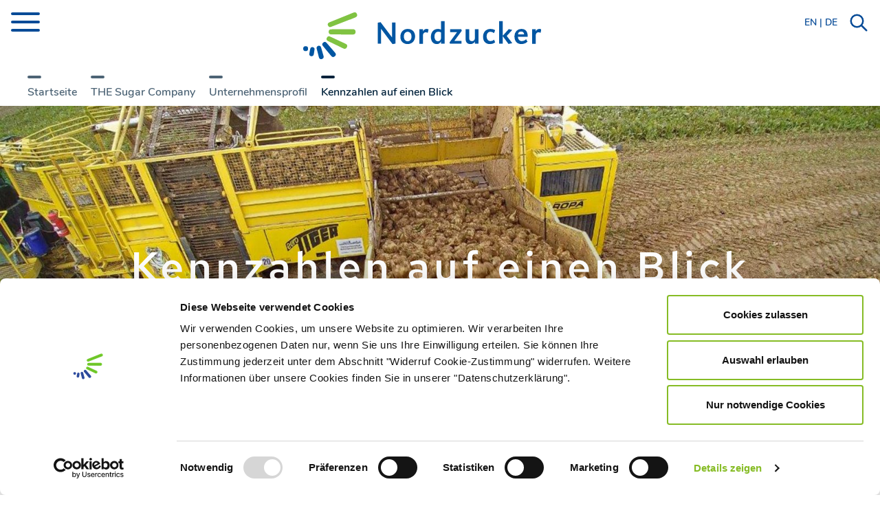

--- FILE ---
content_type: text/html; charset=UTF-8
request_url: https://www.nordzucker.com/de/the-sugar-company/unternehmensprofil/kennzahlen
body_size: 14723
content:

<!DOCTYPE html>
<html lang="de">
<head>
            <title>Nordzucker - Kennzahlen auf einen Blick</title>
                <meta name="description" content="Nordzucker AG - Kennzahlen des letzten Geschäftsjahres auf einen Blick.">
        <script type="text/javascript"
		id="Cookiebot"
		src="https://consent.cookiebot.com/uc.js"
		data-cbid="3ff33ac3-22db-4234-b236-9091005cbc8c"
							data-blockingmode="auto"
	></script>
<script data-cookieconsent="ignore">
	window.dataLayer = window.dataLayer || [];
	function gtag() {
		dataLayer.push(arguments);
	}
	gtag("consent", "default", {
		ad_storage: "denied",
		analytics_storage: "denied",
		functionality_storage: "denied",
		personalization_storage: "denied",
		security_storage: "granted",
		wait_for_update: 500,
	});
	gtag("set", "ads_data_redaction", true);
	</script>
<meta name='robots' content='max-image-preview:large' />
<link rel="https://api.w.org/" href="https://www.nordzucker.com/de/wp-json/" /><link rel="alternate" type="application/json" href="https://www.nordzucker.com/de/wp-json/wp/v2/pages/151" /><link rel="alternate" type="application/json+oembed" href="https://www.nordzucker.com/de/wp-json/oembed/1.0/embed?url=https%3A%2F%2Fwww.nordzucker.com%2Fde%2Fthe-sugar-company%2Funternehmensprofil%2Fkennzahlen%2F" />
<link rel="alternate" type="text/xml+oembed" href="https://www.nordzucker.com/de/wp-json/oembed/1.0/embed?url=https%3A%2F%2Fwww.nordzucker.com%2Fde%2Fthe-sugar-company%2Funternehmensprofil%2Fkennzahlen%2F&#038;format=xml" />
<script>var _etrackerOnReady = [];</script><script type="text/javascript" id="_etLoader" charset="UTF-8" data-secure-code="4w39em" data-block-cookies="true" src="//code.etracker.com/code/e.js" data-plugin-version="WP:etracker:2.6.3" async></script>
<link rel="alternate" hreflang="de" href="https://www.nordzucker.com/de/the-sugar-company/unternehmensprofil/kennzahlen/" title="de_DE" />
<link rel="alternate" hreflang="en" href="https://www.nordzucker.com/en/the-sugar-company/company-profile/key-figures-2/" title="en_US" />
<!-- Analytics by WP Statistics v14.2 - https://wp-statistics.com/ -->
	<link rel="canonical" href="https://www.nordzucker.com/de/the-sugar-company/unternehmensprofil/kennzahlen">
    <meta http-equiv="Content-Type" content="text/html; charset=UTF-8">
    <meta name="viewport" content="width=device-width,minimum-scale=1,initial-scale=1">
	<meta http-equiv="X-UA-Compatible" content="ie=edge">
	    <meta charset="utf-8">
    <link rel="preconnect" href="https://cdn.ampproject.org">
    <link rel="preload" as="script" href="https://cdn.ampproject.org/v0.js">
    <link rel="preload" as="script" href="https://cdn.ampproject.org/v0/amp-dynamic-css-classes-0.1.js">
    <script async src="https://cdn.ampproject.org/v0.js"></script>

          <style amp-custom>
        @charset "UTF-8";
/*! tailwindcss v3.3.3 | MIT License | https://tailwindcss.com*/*,:after,:before{border:0 solid;box-sizing:border-box}:after,:before{--tw-content:""}html{-webkit-text-size-adjust:100%;font-feature-settings:normal;font-family:Nunito,ui-sans-serif,system-ui,-apple-system,BlinkMacSystemFont,Segoe UI,Roboto,Helvetica Neue,Arial,Noto Sans,sans-serif,Apple Color Emoji,Segoe UI Emoji,Segoe UI Symbol,Noto Color Emoji;font-variation-settings:normal;line-height:1.5;-moz-tab-size:4;-o-tab-size:4;tab-size:4}body{line-height:inherit;margin:0}hr{border-top-width:1px;color:inherit;height:0}abbr:where([title]){-webkit-text-decoration:underline dotted;text-decoration:underline dotted}h1,h2,h3,h4,h5,h6{font-size:inherit;font-weight:inherit}a{color:inherit;text-decoration:inherit}b,strong{font-weight:bolder}code,kbd,pre,samp{font-family:ui-monospace,SFMono-Regular,Menlo,Monaco,Consolas,Liberation Mono,Courier New,monospace;font-size:1em}small{font-size:80%}sub,sup{font-size:75%;line-height:0;position:relative;vertical-align:baseline}sub{bottom:-.25em}sup{top:-.5em}table{border-collapse:collapse;border-color:inherit;text-indent:0}button,input,optgroup,select,textarea{font-feature-settings:inherit;color:inherit;font-family:inherit;font-size:100%;font-variation-settings:inherit;font-weight:inherit;line-height:inherit;margin:0;padding:0}button,select{text-transform:none}[type=button],[type=reset],[type=submit],button{-webkit-appearance:button;background-color:transparent;background-image:none}:-moz-focusring{outline:auto}:-moz-ui-invalid{box-shadow:none}progress{vertical-align:baseline}::-webkit-inner-spin-button,::-webkit-outer-spin-button{height:auto}[type=search]{-webkit-appearance:textfield;outline-offset:-2px}::-webkit-search-decoration{-webkit-appearance:none}::-webkit-file-upload-button{-webkit-appearance:button;font:inherit}summary{display:list-item}blockquote,dd,dl,figure,h1,h2,h3,h4,h5,h6,hr,p,pre{margin:0}fieldset{margin:0}fieldset,legend{padding:0}menu,ol,ul{list-style:none;margin:0;padding:0}dialog{padding:0}textarea{resize:vertical}input::-moz-placeholder,textarea::-moz-placeholder{color:#9ca3af;opacity:1}input::placeholder,textarea::placeholder{color:#9ca3af;opacity:1}[role=button],button{cursor:pointer}:disabled{cursor:default}audio,canvas,embed,iframe,img,object,svg,video{display:block;vertical-align:middle}img,video{height:auto;max-width:100%}[hidden]{display:none}body .hero:first-of-type{height:calc(100vh - 64px)}@media (min-width:768px){body .hero:first-of-type{height:calc(100vh - 100px)}}*,:after,:before{--tw-border-spacing-x:0;--tw-border-spacing-y:0;--tw-translate-x:0;--tw-translate-y:0;--tw-rotate:0;--tw-skew-x:0;--tw-skew-y:0;--tw-scale-x:1;--tw-scale-y:1;--tw-pan-x: ;--tw-pan-y: ;--tw-pinch-zoom: ;--tw-scroll-snap-strictness:proximity;--tw-gradient-from-position: ;--tw-gradient-via-position: ;--tw-gradient-to-position: ;--tw-ordinal: ;--tw-slashed-zero: ;--tw-numeric-figure: ;--tw-numeric-spacing: ;--tw-numeric-fraction: ;--tw-ring-inset: ;--tw-ring-offset-width:0px;--tw-ring-offset-color:#fff;--tw-ring-color:rgba(59,130,246,.5);--tw-ring-offset-shadow:0 0 #0000;--tw-ring-shadow:0 0 #0000;--tw-shadow:0 0 #0000;--tw-shadow-colored:0 0 #0000;--tw-blur: ;--tw-brightness: ;--tw-contrast: ;--tw-grayscale: ;--tw-hue-rotate: ;--tw-invert: ;--tw-saturate: ;--tw-sepia: ;--tw-drop-shadow: ;--tw-backdrop-blur: ;--tw-backdrop-brightness: ;--tw-backdrop-contrast: ;--tw-backdrop-grayscale: ;--tw-backdrop-hue-rotate: ;--tw-backdrop-invert: ;--tw-backdrop-opacity: ;--tw-backdrop-saturate: ;--tw-backdrop-sepia: }::backdrop{--tw-border-spacing-x:0;--tw-border-spacing-y:0;--tw-translate-x:0;--tw-translate-y:0;--tw-rotate:0;--tw-skew-x:0;--tw-skew-y:0;--tw-scale-x:1;--tw-scale-y:1;--tw-pan-x: ;--tw-pan-y: ;--tw-pinch-zoom: ;--tw-scroll-snap-strictness:proximity;--tw-gradient-from-position: ;--tw-gradient-via-position: ;--tw-gradient-to-position: ;--tw-ordinal: ;--tw-slashed-zero: ;--tw-numeric-figure: ;--tw-numeric-spacing: ;--tw-numeric-fraction: ;--tw-ring-inset: ;--tw-ring-offset-width:0px;--tw-ring-offset-color:#fff;--tw-ring-color:rgba(59,130,246,.5);--tw-ring-offset-shadow:0 0 #0000;--tw-ring-shadow:0 0 #0000;--tw-shadow:0 0 #0000;--tw-shadow-colored:0 0 #0000;--tw-blur: ;--tw-brightness: ;--tw-contrast: ;--tw-grayscale: ;--tw-hue-rotate: ;--tw-invert: ;--tw-saturate: ;--tw-sepia: ;--tw-drop-shadow: ;--tw-backdrop-blur: ;--tw-backdrop-brightness: ;--tw-backdrop-contrast: ;--tw-backdrop-grayscale: ;--tw-backdrop-hue-rotate: ;--tw-backdrop-invert: ;--tw-backdrop-opacity: ;--tw-backdrop-saturate: ;--tw-backdrop-sepia: }.container{margin-left:auto;margin-right:auto;padding-left:20px;padding-right:20px;width:100%}@media (min-width:640px){.container{max-width:640px}}@media (min-width:768px){.container{max-width:768px}}@media (min-width:1024px){.container{max-width:1024px}}@media (min-width:1240px){.container{max-width:1240px}}.static{position:static}.fixed{position:fixed}.absolute{position:absolute}.relative{position:relative}.inset-0{inset:0}.inset-x-0{left:0;right:0}.bottom-0{bottom:0}.bottom-32{bottom:8rem}.left-0{left:0}.right-0{right:0}.top-0{top:0}.top-1\/2{top:50%}.z-10{z-index:10}.z-20{z-index:20}.z-30{z-index:30}.z-40{z-index:40}.z-50{z-index:50}.col-span-1{grid-column:span 1/span 1}.col-span-3{grid-column:span 3/span 3}.col-span-4{grid-column:span 4/span 4}.col-span-8{grid-column:span 8/span 8}.col-start-1{grid-column-start:1}.col-end-1{grid-column-end:1}.row-start-1{grid-row-start:1}.row-end-1{grid-row-end:1}.m-0{margin:0}.-mx-6{margin-left:-1.5rem;margin-right:-1.5rem}.mx-2{margin-left:.5rem;margin-right:.5rem}.mx-auto{margin-left:auto;margin-right:auto}.my-16{margin-bottom:4rem;margin-top:4rem}.my-2{margin-bottom:.5rem;margin-top:.5rem}.my-4{margin-bottom:1rem;margin-top:1rem}.my-8{margin-bottom:2rem;margin-top:2rem}.-mt-1{margin-top:-.25rem}.-mt-2{margin-top:-.5rem}.mb-1{margin-bottom:.25rem}.mb-10{margin-bottom:2.5rem}.mb-12{margin-bottom:3rem}.mb-2{margin-bottom:.5rem}.mb-4{margin-bottom:1rem}.mb-6{margin-bottom:1.5rem}.mb-8{margin-bottom:2rem}.ml-32{margin-left:8rem}.ml-4{margin-left:1rem}.mr-3{margin-right:.75rem}.mr-4{margin-right:1rem}.mr-6{margin-right:1.5rem}.mt-1{margin-top:.25rem}.mt-16{margin-top:4rem}.mt-2{margin-top:.5rem}.mt-3{margin-top:.75rem}.mt-4{margin-top:1rem}.mt-6{margin-top:1.5rem}.mt-8{margin-top:2rem}.block{display:block}.inline-block{display:inline-block}.flex{display:flex}.table{display:table}.table-cell{display:table-cell}.table-row-group{display:table-row-group}.table-row{display:table-row}.grid{display:grid}.hidden{display:none}.aspect-\[3\/2\]{aspect-ratio:3/2}.h-1{height:.25rem}.h-10{height:2.5rem}.h-3{height:.75rem}.h-40{height:10rem}.h-48{height:12rem}.h-56{height:14rem}.h-6{height:1.5rem}.h-64{height:16rem}.h-72{height:18rem}.h-80{height:20rem}.h-96{height:24rem}.h-\[28px\]{height:28px}.h-\[32px\]{height:32px}.h-\[42px\]{height:42px}.h-\[48vh\]{height:48vh}.h-\[64px\]{height:64px}.h-\[720px\]{height:720px}.h-full{height:100%}.min-h-\[240px\]{min-height:240px}.min-h-\[60vh\]{min-height:60vh}.w-1\/2{width:50%}.w-1\/3{width:33.333333%}.w-10{width:2.5rem}.w-24{width:6rem}.w-3{width:.75rem}.w-44{width:11rem}.w-5{width:1.25rem}.w-6{width:1.5rem}.w-\[42px\]{width:42px}.w-auto{width:auto}.w-full{width:100%}.min-w-full{min-width:100%}.max-w-2xl{max-width:42rem}.max-w-full{max-width:100%}.max-w-md{max-width:28rem}.flex-1{flex:1 1 0%}.flex-auto{flex:1 1 auto}.flex-shrink{flex-shrink:1}.-translate-y-1\/2{--tw-translate-y:-50%}.-translate-y-1\/2,.transform{transform:translate(var(--tw-translate-x),var(--tw-translate-y)) rotate(var(--tw-rotate)) skewX(var(--tw-skew-x)) skewY(var(--tw-skew-y)) scaleX(var(--tw-scale-x)) scaleY(var(--tw-scale-y))}.list-none{list-style-type:none}.grid-cols-1{grid-template-columns:repeat(1,minmax(0,1fr))}.grid-cols-12{grid-template-columns:repeat(12,minmax(0,1fr))}.grid-cols-2{grid-template-columns:repeat(2,minmax(0,1fr))}.grid-cols-4{grid-template-columns:repeat(4,minmax(0,1fr))}.flex-row{flex-direction:row}.flex-row-reverse{flex-direction:row-reverse}.flex-col{flex-direction:column}.flex-wrap{flex-wrap:wrap}.items-end{align-items:flex-end}.items-center{align-items:center}.justify-start{justify-content:flex-start}.justify-end{justify-content:flex-end}.justify-center{justify-content:center}.justify-between{justify-content:space-between}.justify-evenly{justify-content:space-evenly}.gap-10{gap:2.5rem}.gap-16{gap:4rem}.gap-4{gap:1rem}.gap-6{gap:1.5rem}.gap-8{gap:2rem}.space-x-2>:not([hidden])~:not([hidden]){--tw-space-x-reverse:0;margin-left:calc(.5rem*(1 - var(--tw-space-x-reverse)));margin-right:calc(.5rem*var(--tw-space-x-reverse))}.space-x-3>:not([hidden])~:not([hidden]){--tw-space-x-reverse:0;margin-left:calc(.75rem*(1 - var(--tw-space-x-reverse)));margin-right:calc(.75rem*var(--tw-space-x-reverse))}.space-x-4>:not([hidden])~:not([hidden]){--tw-space-x-reverse:0;margin-left:calc(1rem*(1 - var(--tw-space-x-reverse)));margin-right:calc(1rem*var(--tw-space-x-reverse))}.overflow-hidden{overflow:hidden}.rounded-3xl{border-radius:1.5rem}.rounded-full{border-radius:9999px}.rounded-l-md{border-bottom-left-radius:.375rem;border-top-left-radius:.375rem}.rounded-r-md{border-bottom-right-radius:.375rem;border-top-right-radius:.375rem}.border{border-width:1px}.border-2{border-width:2px}.border-\[3px\]{border-width:3px}.border-solid{border-style:solid}.border-none{border-style:none}.border-\[white\],.border-body{--tw-border-opacity:1;border-color:rgb(255 255 255/var(--tw-border-opacity))}.border-primary{--tw-border-opacity:1;border-color:rgb(7 75 151/var(--tw-border-opacity))}.border-primary-darken-1{--tw-border-opacity:1;border-color:rgb(1 34 59/var(--tw-border-opacity))}.border-primary-lighten-1{--tw-border-opacity:1;border-color:rgb(13 125 193/var(--tw-border-opacity))}.border-primary-lighten-2{--tw-border-opacity:1;border-color:rgb(103 162 215/var(--tw-border-opacity))}.border-secondary{--tw-border-opacity:1;border-color:rgb(130 182 49/var(--tw-border-opacity))}.border-secondary-darken-1{--tw-border-opacity:1;border-color:rgb(70 102 25/var(--tw-border-opacity))}.border-secondary-lighten-1{--tw-border-opacity:1;border-color:rgb(164 201 91/var(--tw-border-opacity))}.border-secondary-lighten-2{--tw-border-opacity:1;border-color:rgb(189 214 136/var(--tw-border-opacity))}.border-text{--tw-border-opacity:1;border-color:rgb(1 34 59/var(--tw-border-opacity))}.bg-\[\#000\]{--tw-bg-opacity:1;background-color:rgb(0 0 0/var(--tw-bg-opacity))}.bg-\[white\],.bg-body{--tw-bg-opacity:1;background-color:rgb(255 255 255/var(--tw-bg-opacity))}.bg-body-alt{--tw-bg-opacity:1;background-color:rgb(242 242 242/var(--tw-bg-opacity))}.bg-primary{--tw-bg-opacity:1;background-color:rgb(7 75 151/var(--tw-bg-opacity))}.bg-primary-darken-1{--tw-bg-opacity:1;background-color:rgb(1 34 59/var(--tw-bg-opacity))}.bg-primary-darken-2{--tw-bg-opacity:1;background-color:rgb(1 23 49/var(--tw-bg-opacity))}.bg-primary-lighten-1{--tw-bg-opacity:1;background-color:rgb(13 125 193/var(--tw-bg-opacity))}.bg-primary-lighten-2{--tw-bg-opacity:1;background-color:rgb(103 162 215/var(--tw-bg-opacity))}.bg-primary-lighten-4{--tw-bg-opacity:1;background-color:rgb(212 232 249/var(--tw-bg-opacity))}.bg-secondary{--tw-bg-opacity:1;background-color:rgb(130 182 49/var(--tw-bg-opacity))}.bg-secondary-darken-1{--tw-bg-opacity:1;background-color:rgb(70 102 25/var(--tw-bg-opacity))}.bg-secondary-lighten-1{--tw-bg-opacity:1;background-color:rgb(164 201 91/var(--tw-bg-opacity))}.bg-secondary-lighten-2{--tw-bg-opacity:1;background-color:rgb(189 214 136/var(--tw-bg-opacity))}.bg-text{--tw-bg-opacity:1;background-color:rgb(1 34 59/var(--tw-bg-opacity))}.bg-opacity-30{--tw-bg-opacity:0.3}.bg-opacity-60{--tw-bg-opacity:0.6}.object-cover{-o-object-fit:cover;object-fit:cover}.object-center{-o-object-position:center;object-position:center}.p-2{padding:.5rem}.p-3{padding:.75rem}.p-4{padding:1rem}.p-6{padding:1.5rem}.p-8{padding:2rem}.px-16{padding-left:4rem;padding-right:4rem}.px-4{padding-left:1rem;padding-right:1rem}.px-5{padding-left:1.25rem;padding-right:1.25rem}.px-6{padding-left:1.5rem;padding-right:1.5rem}.py-10{padding-bottom:2.5rem;padding-top:2.5rem}.py-12{padding-bottom:3rem;padding-top:3rem}.py-16{padding-bottom:4rem;padding-top:4rem}.py-2{padding-bottom:.5rem;padding-top:.5rem}.py-4{padding-bottom:1rem;padding-top:1rem}.py-6{padding-bottom:1.5rem;padding-top:1.5rem}.py-7{padding-bottom:1.75rem;padding-top:1.75rem}.py-8{padding-bottom:2rem;padding-top:2rem}.pb-2{padding-bottom:.5rem}.pb-4{padding-bottom:1rem}.pb-6{padding-bottom:1.5rem}.pb-8{padding-bottom:2rem}.pb-\[6vw\]{padding-bottom:6vw}.pl-0{padding-left:0}.pl-16{padding-left:4rem}.pl-4{padding-left:1rem}.pl-8{padding-left:2rem}.pr-2{padding-right:.5rem}.pt-12{padding-top:3rem}.pt-2{padding-top:.5rem}.pt-4{padding-top:1rem}.text-left{text-align:left}.text-center{text-align:center}.text-right{text-align:right}.align-middle{vertical-align:middle}.font-alt{font-family:Red Hat Text,ui-sans-serif,system-ui,-apple-system,BlinkMacSystemFont,Segoe UI,Roboto,Helvetica Neue,Arial,Noto Sans,sans-serif,Apple Color Emoji,Segoe UI Emoji,Segoe UI Symbol,Noto Color Emoji}.font-sans{font-family:Nunito,ui-sans-serif,system-ui,-apple-system,BlinkMacSystemFont,Segoe UI,Roboto,Helvetica Neue,Arial,Noto Sans,sans-serif,Apple Color Emoji,Segoe UI Emoji,Segoe UI Symbol,Noto Color Emoji}.text-2xl{font-size:1.5rem;line-height:2rem}.text-3xl{font-size:1.875rem;line-height:2.25rem}.text-4xl{font-size:2.25rem;line-height:2.5rem}.text-5xl{font-size:3rem;line-height:1}.text-base{font-size:1rem;line-height:1.5rem}.text-lg{font-size:1.125rem;line-height:1.75rem}.text-sm{font-size:.875rem;line-height:1.25rem}.text-xl{font-size:1.25rem;line-height:1.75rem}.font-bold{font-weight:700}.font-light{font-weight:300}.font-medium{font-weight:500}.font-semibold{font-weight:600}.uppercase{text-transform:uppercase}.italic{font-style:italic}.leading-5{line-height:1.25rem}.leading-6{line-height:1.5rem}.leading-7{line-height:1.75rem}.leading-8{line-height:2rem}.leading-relaxed{line-height:1.625}.tracking-widest{letter-spacing:.1em}.text-\[white\],.text-body{--tw-text-opacity:1;color:rgb(255 255 255/var(--tw-text-opacity))}.text-primary{--tw-text-opacity:1;color:rgb(7 75 151/var(--tw-text-opacity))}.text-primary-darken-1{--tw-text-opacity:1;color:rgb(1 34 59/var(--tw-text-opacity))}.text-primary-lighten-1{--tw-text-opacity:1;color:rgb(13 125 193/var(--tw-text-opacity))}.text-primary-lighten-2{--tw-text-opacity:1;color:rgb(103 162 215/var(--tw-text-opacity))}.text-secondary{--tw-text-opacity:1;color:rgb(130 182 49/var(--tw-text-opacity))}.text-secondary-darken-1{--tw-text-opacity:1;color:rgb(70 102 25/var(--tw-text-opacity))}.text-secondary-lighten-1{--tw-text-opacity:1;color:rgb(164 201 91/var(--tw-text-opacity))}.text-secondary-lighten-2{--tw-text-opacity:1;color:rgb(189 214 136/var(--tw-text-opacity))}.text-text{--tw-text-opacity:1;color:rgb(1 34 59/var(--tw-text-opacity))}.text-opacity-70{--tw-text-opacity:0.7}.opacity-70{opacity:.7}.shadow-md{--tw-shadow:0 4px 6px -1px rgba(0,0,0,.1),0 2px 4px -2px rgba(0,0,0,.1);--tw-shadow-colored:0 4px 6px -1px var(--tw-shadow-color),0 2px 4px -2px var(--tw-shadow-color);box-shadow:var(--tw-ring-offset-shadow,0 0 #0000),var(--tw-ring-shadow,0 0 #0000),var(--tw-shadow)}.outline-none{outline:2px solid transparent;outline-offset:2px}.outline{outline-style:solid}.outline-0{outline-width:0}.filter{filter:var(--tw-blur) var(--tw-brightness) var(--tw-contrast) var(--tw-grayscale) var(--tw-hue-rotate) var(--tw-invert) var(--tw-saturate) var(--tw-sepia) var(--tw-drop-shadow)}.transition{transition-duration:.15s;transition-property:color,background-color,border-color,text-decoration-color,fill,stroke,opacity,box-shadow,transform,filter,-webkit-backdrop-filter;transition-property:color,background-color,border-color,text-decoration-color,fill,stroke,opacity,box-shadow,transform,filter,backdrop-filter;transition-property:color,background-color,border-color,text-decoration-color,fill,stroke,opacity,box-shadow,transform,filter,backdrop-filter,-webkit-backdrop-filter;transition-timing-function:cubic-bezier(.4,0,.2,1)}.duration-300{transition-duration:.3s}body,html{--tw-bg-opacity:1;--tw-text-opacity:1;background-color:rgb(255 255 255/var(--tw-bg-opacity));color:rgb(1 34 59/var(--tw-text-opacity));font-family:Nunito,ui-sans-serif,system-ui,-apple-system,BlinkMacSystemFont,Segoe UI,Roboto,Helvetica Neue,Arial,Noto Sans,sans-serif,Apple Color Emoji,Segoe UI Emoji,Segoe UI Symbol,Noto Color Emoji;font-size:1rem;font-weight:300;line-height:1.5rem}body ::-moz-selection,html ::-moz-selection{--tw-bg-opacity:1;background-color:rgb(212 232 249/var(--tw-bg-opacity))}body ::selection,html ::selection{--tw-bg-opacity:1;background-color:rgb(212 232 249/var(--tw-bg-opacity))}body::-moz-selection,html::-moz-selection{--tw-bg-opacity:1;background-color:rgb(212 232 249/var(--tw-bg-opacity))}body::selection,html::selection{--tw-bg-opacity:1;background-color:rgb(212 232 249/var(--tw-bg-opacity))}.content>h1{margin-bottom:1rem}.content>h2{font-family:Red Hat Text,ui-sans-serif,system-ui,-apple-system,BlinkMacSystemFont,Segoe UI,Roboto,Helvetica Neue,Arial,Noto Sans,sans-serif,Apple Color Emoji,Segoe UI Emoji,Segoe UI Symbol,Noto Color Emoji;font-size:1.5rem;font-weight:600;letter-spacing:.18em;line-height:2rem;line-height:1.25;text-align:center;text-transform:uppercase}@media (min-width:768px){.content>h2{font-size:1.875rem;line-height:2.25rem;padding-left:3rem;padding-right:3rem}}@media (min-width:1024px){.content>h2{padding-left:5rem;padding-right:5rem}}.content>h2:after{--tw-bg-opacity:1;background-color:rgb(1 34 59/var(--tw-bg-opacity));border-radius:9999px;content:" ";display:block;height:.25rem;margin:2rem auto;position:static;width:16.666667%}.content>h3,.content>h4,.content>h5,.content>h6{margin-bottom:.5rem}.content>h3{font-size:1.5rem;line-height:2rem;line-height:1.625}.content>h3,.content>h4{--tw-text-opacity:1;color:rgb(13 125 193/var(--tw-text-opacity));font-weight:700}.content>h4{font-size:1.25rem;line-height:1.75rem}.content>h5,.content>h6{--tw-text-opacity:1;color:rgb(7 75 151/var(--tw-text-opacity));line-height:1.75rem}.content>h6{text-transform:uppercase}.content>address,.content>blockquote,.content>div,.content>figure,.content>img,.content>ol,.content>p,.content>span,.content>ul{line-height:1.625;margin-bottom:2rem}.content>p>a{font-weight:700}.content>:last-child{margin-bottom:0}.content>blockquote{padding-left:1rem;padding-right:1rem}.content>ol,.content>ul{list-style-type:disc;padding-left:1.5rem}.content>ol li,.content>ul li{padding-left:.5rem}.content>ol{list-style-type:decimal}.content table{width:100%}.content table td,.content table th{--tw-border-opacity:1;border-color:rgb(242 242 242/var(--tw-border-opacity));border-width:1px;min-width:80px;padding:.5rem 1rem}.content a,.content table th{font-weight:700}.content a{--tw-text-opacity:1;color:rgb(13 125 193/var(--tw-text-opacity));text-decoration-line:none}.content a:hover{opacity:.8}sub{vertical-align:sub}sub,sup{font-size:smaller}sup{vertical-align:super}.pressable:hover{cursor:pointer;opacity:.8}.small,small{font-size:.85em}.strong,strong{font-weight:700}@font-face{font-family:Red Hat Text;font-weight:400;src:url(/wp-content/themes/app/public/fonts/RedHatText-Regular.ttf);src:url(/wp-content/themes/app/public/fonts/RedHatText-Regular.ttf) format("truetype")}@font-face{font-family:Red Hat Text;font-weight:600;font-weight:700;src:url(/wp-content/themes/app/public/fonts/RedHatText-SemiBold.ttf);src:url(/wp-content/themes/app/public/fonts/RedHatText-SemiBold.ttf) format("truetype")}@font-face{font-family:Red Hat Text;font-style:italic;font-weight:600;font-weight:700;src:url(/wp-content/themes/app/public/fonts/RedHatText-SemiBoldItalic.ttf);src:url(/wp-content/themes/app/public/fonts/RedHatText-SemiBoldItalic.ttf) format("truetype")}@font-face{font-display:fallback;font-family:Nunito;font-style:thin;font-weight:300;src:url(/wp-content/themes/app/public/fonts/Nunito-Light.ttf);src:url(/wp-content/themes/app/public/fonts/Nunito-Light.ttf) format("truetype")}@font-face{font-display:fallback;font-family:Nunito;font-style:normal;font-weight:400;src:url(/wp-content/themes/app/public/fonts/Nunito-Regular.ttf);src:url(/wp-content/themes/app/public/fonts/Nunito-Regular.ttf) format("truetype")}@font-face{font-display:fallback;font-family:Nunito;font-style:bold;font-weight:600;src:url(/wp-content/themes/app/public/fonts/Nunito-SemiBold.ttf);src:url(/wp-content/themes/app/public/fonts/Nunito-SemiBold.ttf) format("truetype")}.icon{display:inline-block}.icon--size-1{height:16px;width:16px}.icon--size-2{height:28px;width:28px}.icon--size-3{height:48px;width:48px}.icon--size-4{height:84px;width:84px}.newsletter-form label{font-weight:700;padding-bottom:.5rem}.newsletter-form input[type=text],.newsletter-form select{--tw-bg-opacity:1;background-color:rgb(242 242 242/var(--tw-bg-opacity));border:0;border-radius:.25rem;font-family:Nunito,ui-sans-serif,system-ui,-apple-system,BlinkMacSystemFont,Segoe UI,Roboto,Helvetica Neue,Arial,Noto Sans,sans-serif,Apple Color Emoji,Segoe UI Emoji,Segoe UI Symbol,Noto Color Emoji;font-size:var(--font-size-base);font-size:1.125rem;line-height:1.75rem;margin:0;outline:none;padding:calc(var(--space-1)*1.6);width:calc(100% - var(--space-1)*1.6*2)}.newsletter-form input[type=checkbox]{margin-right:.5rem}.newsletter-form select{-webkit-appearance:none;-moz-appearance:none;text-indent:1px;text-overflow:"";width:100%}.newsletter-form input[type=text]:focus,.newsletter-form select:focus{--tw-bg-opacity:1;background-color:rgb(212 232 249/var(--tw-bg-opacity))}.newsletter-form .cr_ipe_item{padding-bottom:.5rem;padding-top:.5rem}.newsletter-form button{--tw-border-opacity:1;--tw-bg-opacity:1;--tw-text-opacity:1;background-color:rgb(255 255 255/var(--tw-bg-opacity));border-color:rgb(7 75 151/var(--tw-border-opacity));border-radius:.25rem;border-width:1px;color:rgb(7 75 151/var(--tw-text-opacity));font-size:1.125rem;line-height:1.75rem;padding:.5rem 1rem;text-transform:uppercase}.newsletter-form button:hover{cursor:pointer;opacity:.8}:root{--navmenu-main-expanded-width:86px}@media (min-width:786px){:root{--navmenu-main-expanded-width:220px}}#navmenu{overflow-y:hidden!important}#navmenu__close-button{width:42px}#navmenu__back-to-main-overlay,#navmenu__main{transition:transform .2s ease,opacity .2s ease}#navmenu__back-to-main-overlay{bottom:0;left:0;position:absolute;top:64px;width:var(--navmenu-main-expanded-width);z-index:99}#navmenu__second{opacity:0;overflow-y:scroll;transform:translateX(100vw);transition:transform .2s ease,opacity .2s ease;width:calc(100vw - var(--navmenu-main-expanded-width));z-index:11}#navmenu__sub{display:none}#navmenu .sub-active #navmenu__main{transition:transform .2s ease,opacity .2s ease;width:var(--navmenu-main-expanded-width)}#navmenu .sub-active #navmenu__main .link-text{display:none}#navmenu .sub-active #navmenu__second{opacity:1;transform:translateX(0);transition:transform .2s ease,opacity .2s ease}#navmenu .sub-active #navmenu__sub,.searchform .screen-reader-text{display:none}.searchform input[type=checkbox]{--tw-bg-opacity:1;-webkit-appearance:none;background-color:rgb(242 242 242/var(--tw-bg-opacity));border-radius:3px;display:inline-block;height:18px;margin:0;position:relative;top:2px;width:18px}.searchform input[type=checkbox]:hover{--tw-bg-opacity:1;background-color:rgb(212 232 249/var(--tw-bg-opacity))}.searchform input[type=checkbox]:checked:after{content:"✔";font-size:14px;left:3px;position:absolute;top:0}.pagination .page-numbers{font-size:1.125rem;line-height:1.75rem;margin-right:.5rem}.pagination a.page-numbers{--tw-text-opacity:1;color:rgb(13 125 193/var(--tw-text-opacity));font-weight:700}.item-list>div:not(:first-child),.item-list>li:not(:first-child){--tw-border-opacity:1;border-color:rgb(7 75 151/var(--tw-border-opacity));border-top-width:1px}@keyframes fadeIn{0%{opacity:0}to{opacity:1}}@keyframes slideUp{0%{transform:translateY(100%)}to{transform:translateY(0)}}amp-user-notification.news-highlight.amp-active{animation:fadeIn .5s ease-in 1 forwards;animation-delay:.3s;opacity:0}amp-user-notification.news-highlight.amp-active .news-highlight__popup{animation:slideUp .5s ease-in 1 forwards;animation-delay:.3s}.carousel [class*=-carousel-scroll]{height:calc(100% + 20px)}.carousel .indicators>ul>li{--tw-border-opacity:1;border-color:rgb(255 255 255/var(--tw-border-opacity));border-width:2px;opacity:.7;outline:2px solid transparent;outline-offset:2px}.carousel .indicators>ul>li[selected]{--tw-bg-opacity:1;background-color:rgb(255 255 255/var(--tw-bg-opacity))}.carousel .indicators>ul>li:not([selected]){transition-duration:.15s;transition-property:color,background-color,border-color,text-decoration-color,fill,stroke,opacity,box-shadow,transform,filter,-webkit-backdrop-filter;transition-property:color,background-color,border-color,text-decoration-color,fill,stroke,opacity,box-shadow,transform,filter,backdrop-filter;transition-property:color,background-color,border-color,text-decoration-color,fill,stroke,opacity,box-shadow,transform,filter,backdrop-filter,-webkit-backdrop-filter;transition-timing-function:cubic-bezier(.4,0,.2,1)}.carousel .indicators>ul>li:not([selected]):hover{--tw-bg-opacity:1;background-color:rgb(255 255 255/var(--tw-bg-opacity))}.carousel .controls ul li[selected]{display:none;transition-duration:.3s;transition-property:color,background-color,border-color,text-decoration-color,fill,stroke,opacity,box-shadow,transform,filter,-webkit-backdrop-filter;transition-property:color,background-color,border-color,text-decoration-color,fill,stroke,opacity,box-shadow,transform,filter,backdrop-filter;transition-property:color,background-color,border-color,text-decoration-color,fill,stroke,opacity,box-shadow,transform,filter,backdrop-filter,-webkit-backdrop-filter;transition-timing-function:cubic-bezier(.4,0,.2,1)}.carousel .captions ul li[selected]{display:block;outline:2px solid transparent;outline-offset:2px}amp-img:not([data-amp-auto-lightbox-disable]){cursor:pointer}amp-img>img{-o-object-fit:inherit;object-fit:inherit}.hover\:scale-105:hover{--tw-scale-x:1.05;--tw-scale-y:1.05;transform:translate(var(--tw-translate-x),var(--tw-translate-y)) rotate(var(--tw-rotate)) skewX(var(--tw-skew-x)) skewY(var(--tw-skew-y)) scaleX(var(--tw-scale-x)) scaleY(var(--tw-scale-y))}.hover\:opacity-50:hover{opacity:.5}.focus\:bg-primary-lighten-4:focus{--tw-bg-opacity:1;background-color:rgb(212 232 249/var(--tw-bg-opacity))}@media (min-width:640px){.sm\:ml-4{margin-left:1rem}.sm\:mt-8{margin-top:2rem}.sm\:flex{display:flex}.sm\:h-16{height:4rem}.sm\:h-24{height:6rem}.sm\:h-32{height:8rem}.sm\:h-40{height:10rem}.sm\:h-48{height:12rem}.sm\:h-56{height:14rem}.sm\:h-64{height:16rem}.sm\:w-1\/3{width:33.333333%}.sm\:max-w-\[480px\]{max-width:480px}.sm\:text-center{text-align:center}}@media (min-width:768px){.md\:col-span-12{grid-column:span 12/span 12}.md\:col-span-4{grid-column:span 4/span 4}.md\:mb-0{margin-bottom:0}.md\:mb-16{margin-bottom:4rem}.md\:mb-8{margin-bottom:2rem}.md\:ml-8{margin-left:2rem}.md\:mt-0{margin-top:0}.md\:mt-6{margin-top:1.5rem}.md\:block{display:block}.md\:grid{display:grid}.md\:hidden{display:none}.md\:h-8{height:2rem}.md\:h-\[100px\]{height:100px}.md\:h-\[65vh\]{height:65vh}.md\:h-\[68px\]{height:68px}.md\:h-\[960px\]{height:960px}.md\:w-3\/4{width:75%}.md\:w-60{width:15rem}.md\:w-8{width:2rem}.md\:grid-cols-12{grid-template-columns:repeat(12,minmax(0,1fr))}.md\:grid-cols-2{grid-template-columns:repeat(2,minmax(0,1fr))}.md\:grid-cols-3{grid-template-columns:repeat(3,minmax(0,1fr))}.md\:grid-cols-6{grid-template-columns:repeat(6,minmax(0,1fr))}.md\:flex-row-reverse{flex-direction:row-reverse}.md\:border-l-\[3px\]{border-left-width:3px}.md\:p-12{padding:3rem}.md\:px-20{padding-left:5rem;padding-right:5rem}.md\:py-0{padding-bottom:0;padding-top:0}.md\:py-16{padding-bottom:4rem;padding-top:4rem}.md\:pb-\[3vw\]{padding-bottom:3vw}.md\:pl-12{padding-left:3rem}.md\:pt-16{padding-top:4rem}.md\:text-3xl{font-size:1.875rem;line-height:2.25rem}.md\:text-5xl{font-size:3rem;line-height:1}.md\:text-6xl{font-size:3.75rem;line-height:1}}@media (min-width:1024px){.lg\:col-span-3{grid-column:span 3/span 3}.lg\:mx-auto{margin-left:auto;margin-right:auto}.lg\:ml-16{margin-left:4rem}.lg\:ml-4{margin-left:1rem}.lg\:mt-0{margin-top:0}.lg\:block{display:block}.lg\:flex{display:flex}.lg\:grid{display:grid}.lg\:w-2\/5{width:40%}.lg\:grid-cols-7{grid-template-columns:repeat(7,minmax(0,1fr))}.lg\:border-l-\[3px\]{border-left-width:3px}.lg\:p-4{padding:1rem}.lg\:p-8{padding:2rem}.lg\:py-0{padding-bottom:0;padding-top:0}.lg\:py-16{padding-bottom:4rem;padding-top:4rem}.lg\:py-2{padding-bottom:.5rem;padding-top:.5rem}.lg\:pl-6{padding-left:1.5rem}}@media (min-width:1240px){.xl\:grid-cols-4{grid-template-columns:repeat(4,minmax(0,1fr))}}
      </style>
    
    <style amp-boilerplate>
      body{-webkit-animation:-amp-start 8s steps(1,end) 0s 1 normal both;-moz-animation:-amp-start 8s steps(1,end) 0s 1 normal both;-ms-animation:-amp-start 8s steps(1,end) 0s 1 normal both;animation:-amp-start 8s steps(1,end) 0s 1 normal both}@-webkit-keyframes -amp-start{from{visibility:hidden}to{visibility:visible}}@-moz-keyframes -amp-start{from{visibility:hidden}to{visibility:visible}}@-ms-keyframes -amp-start{from{visibility:hidden}to{visibility:visible}}@-o-keyframes -amp-start{from{visibility:hidden}to{visibility:visible}}@keyframes -amp-start{from{visibility:hidden}to{visibility:visible}}
    </style>

    <noscript>
      <style amp-boilerplate>
        body{-webkit-animation:none;-moz-animation:none;-ms-animation:none;animation:none}
      </style>
    </noscript>

          <script async custom-element="amp-user-notification" src="https://cdn.ampproject.org/v0/amp-user-notification-0.1.js"></script>
          <script async custom-element="amp-position-observer" src="https://cdn.ampproject.org/v0/amp-position-observer-0.1.js"></script>
          <script async custom-element="amp-animation" src="https://cdn.ampproject.org/v0/amp-animation-0.1.js"></script>
          <script async custom-element="amp-fx-collection" src="https://cdn.ampproject.org/v0/amp-fx-collection-0.1.js"></script>
          <script async custom-element="amp-script" src="https://cdn.ampproject.org/v0/amp-script-0.1.js"></script>
          <script async custom-element="amp-bind" src="https://cdn.ampproject.org/v0/amp-bind-0.1.js"></script>
          <script async custom-element="amp-accordion" src="https://cdn.ampproject.org/v0/amp-accordion-0.1.js"></script>
          <script async custom-element="amp-sidebar" src="https://cdn.ampproject.org/v0/amp-sidebar-0.1.js"></script>
          <script async custom-element="amp-iframe" src="https://cdn.ampproject.org/v0/amp-iframe-0.1.js"></script>
          <script async custom-element="amp-video" src="https://cdn.ampproject.org/v0/amp-video-0.1.js"></script>
          <script async custom-element="amp-base-carousel" src="https://cdn.ampproject.org/v0/amp-base-carousel-0.1.js"></script>
          <script async custom-element="amp-carousel" src="https://cdn.ampproject.org/v0/amp-carousel-0.1.js"></script>
          <script async custom-element="amp-selector" src="https://cdn.ampproject.org/v0/amp-selector-0.1.js"></script>
    		<link rel="icon" type="image/png" href="https://www.nordzucker.com/de/wp-content/themes/app/public/images/favicon.png?ver=125" />
		    <script type="application/ld+json">
            </script>
    </head>
<body >

<div style="height: 1px; width: 1px; position: relative; visibility: hidden; top: 120px;">
	<amp-position-observer
		on="enter:mobile-menu-fade-out.start"
		layout="nodisplay"
	>
	</amp-position-observer>
</div>
<div style="height: 1px; width: 1px; position: relative; visibility: hidden; bottom: calc(-100vh - 120px);">
	<amp-position-observer
		on="enter:mobile-menu-fade-in.start"
		layout="nodisplay"
	>
	</amp-position-observer>
</div>
<amp-animation id="mobile-menu-fade-in" layout="nodisplay">
  <script type="application/json">
    {
      "duration": ".1s",
	  "fill": "both",
      "animations": [
        {
          "selector": "#headerbar",
		  "keyframes": [
			{
				"opacity": 1,
				"transform": "translateY(0)"
		  	}
		  ]
        }
      ]
    }
  </script>
</amp-animation>
<amp-animation id="mobile-menu-fade-out" layout="nodisplay">
  <script type="application/json">
    {
      "duration": ".1s",
      "fill": "both",
      "animations": [
        {
          "selector": "#headerbar",
		  "keyframes": [
			{
				"opacity": 0,
				"transform": "translateY(-64px)"
		  	}
		  ]
        }
      ]
    }
  </script>
</amp-animation>


<header id="headerbar-hero" class="z-40 bg-body flex flex-justify h-[64px] md:h-[100px]">
		<div class="px-4 flex flex-auto justify-between pt-4">
		<div>
			<div 
				on="tap:navmenu.open()" 
				class="w-[42px] h-[28px] link-unset pressable flex flex-col justify-between"
				 onmousedown="_etracker.sendEvent(new et_ClickEvent('Nav Menu','Open'))" 			>
				<div class="h-1 rounded-full bg-primary"></div>
				<div class="h-1 rounded-full bg-primary"></div>
				<div class="h-1 rounded-full bg-primary"></div>
			</div>
		</div>
		<div>
			<a class="link-reset inline-block" href="/de">
				<img class="h-[42px] md:h-[68px] -mt-2 md:mt-0 w-auto" src="https://www.nordzucker.com/de/wp-content/themes/app/public/images/logo-dark.svg?ver=125"></img>
			</a>
		</div>
		<div class="headerbar__right text-primary">
			<div class="flex items-center">
				<div class="mr-4 hidden text-sm font-bold md:block">
					<a href="https://www.nordzucker.com/en/the-sugar-company/company-profile/key-figures-2/" class="inline-block">EN</a>
					<span> | </span>
					<a href="https://www.nordzucker.com/de/the-sugar-company/unternehmensprofil/kennzahlen/" class="inline-block">DE</a>
				</div>
				<div 
					class="pressable" 
					on="tap:searchmodal.open()" 				
					 onmousedown="_etracker.sendEvent(new et_ClickEvent('Search','Open'))" 				>
					<svg style="height: 30px; width: 30px;" fill="none" stroke="currentColor" viewBox="0 0 24 24" xmlns="http://www.w3.org/2000/svg"><path stroke-linecap="round" stroke-linejoin="round" stroke-width="2" d="M21 21l-6-6m2-5a7 7 0 11-14 0 7 7 0 0114 0z"></path></svg>
				</div>
			</div>
		</div>
	</div>
	</header>

<header id="headerbar" class="fixed z-30 top-0 right-0 left-0 bg-primary-darken-1 text-body flex flex-justify h-[64px]" style="opacity: 0;">
		<div class="px-4 flex flex-auto justify-between items-center">
		<div>
			<div 
				on="tap:navmenu.open()" 
				class="w-[42px] h-[28px] link-unset pressable flex flex-col justify-between"
				 onmousedown="_etracker.sendEvent(new et_ClickEvent('Nav Menu','Open'))" 			>
				<div class="h-1 rounded-full bg-body"></div>
				<div class="h-1 rounded-full bg-body"></div>
				<div class="h-1 rounded-full bg-body"></div>
			</div>
		</div>
		<div>
			<a class="link-reset inline-block" href="/de">
				<img class="h-[42px] mt-2 w-auto" src="https://www.nordzucker.com/de/wp-content/themes/app/public/images/logo-solid-light.svg?ver=125"></img>
			</a>
		</div>
		<div class="headerbar__right text-body">
			<div class="flex items-center">
				<div class="mr-4 hidden text-sm font-bold md:block">
					<a href="https://www.nordzucker.com/en/the-sugar-company/company-profile/key-figures-2/" class="inline-block">EN</a>
					<span> | </span>
					<a href="https://www.nordzucker.com/de/the-sugar-company/unternehmensprofil/kennzahlen/" class="inline-block">DE</a>
				</div>
				<div 
					class="pressable" 
					on="tap:searchmodal.open()" 				
					 onmousedown="_etracker.sendEvent(new et_ClickEvent('Search','Open'))" 				>
					<svg style="height: 30px; width: 30px;" fill="none" stroke="currentColor" viewBox="0 0 24 24" xmlns="http://www.w3.org/2000/svg"><path stroke-linecap="round" stroke-linejoin="round" stroke-width="2" d="M21 21l-6-6m2-5a7 7 0 11-14 0 7 7 0 0114 0z"></path></svg>
				</div>
			</div>
		</div>
	</div>
	</header>

<amp-state id="navmenuState">
    <script type="application/json">
	{
		"open": false,
		"activeLink": false
	}
    </script>
</amp-state>

<amp-sidebar
	id="navmenu"
	class="bg-primary-darken-1 relative"
	layout="nodisplay"
	side="left"
	style="width: 100vw; max-width: 100vw;"
>
	<div [class]="'absolute inset-0' + (navmenuState.activeLink ? ' sub-active' : '')">

		<div 
			id="navmenu__close-button" 
			class="text-center ml-4 mt-4 pressable inline-block" 
			on="tap:navmenu.close()"
			 onmousedown="_etracker.sendEvent(new et_ClickEvent('Nav Menu','Close'))" 		>
				<span class="icon icon--size-2" style="background: url(https://www.nordzucker.com/de/wp-content/themes/app/public/icons/close-solid-light.svg?ver=125) center no-repeat;"></span>
			</div>

		<div class="absolute top-0 right-0 mt-4 mr-4 md:hidden">
			<a href="https://www.nordzucker.com/en/the-sugar-company/company-profile/key-figures-2/" class="link-unset text-sm inline-block">EN</a>
			<span class="opacity-70"> | </span>
			<a href="https://www.nordzucker.com/de/the-sugar-company/unternehmensprofil/kennzahlen/" class="link-unset text-sm inline-block">DE</a>
		</div>

		<div id="navmenu__main" class="absolute p-4 pt-12 md:px-20 md:pt-16">
							<div [class]="navmenuState.activeLink != 1 ? 'block' : 'hidden'">
					<div class="table mb-10 md:mb-16 pressable" style="min-height: 64px;" on="tap:AMP.setState({ navmenuState: { activeLink: 1 } })">
						<div class="table-cell align-middle">
								<span class="icon icon--size-3" style="background: url(https://www.nordzucker.com/de/wp-content/themes/app/public/icons/company-light.svg?ver=125) center no-repeat;"></span>
							</div>
						<div class="link-text table-cell align-middle pl-4 md:pl-12">
							<div class="h-1 rounded-full w-6 mb-2 bg-primary-lighten-1 inline-block"></div>
							<div class="text-xl md:text-3xl text-body font-alt leading-7">
								THE Sugar Company							</div>
						</div>
					</div>
				</div>
								<div [class]="navmenuState.activeLink != 2 ? 'block' : 'hidden'">
					<div class="table mb-10 md:mb-16 pressable" style="min-height: 64px;" on="tap:AMP.setState({ navmenuState: { activeLink: 2 } })">
						<div class="table-cell align-middle">
								<span class="icon icon--size-3" style="background: url(https://www.nordzucker.com/de/wp-content/themes/app/public/icons/people-light.svg?ver=125) center no-repeat;"></span>
							</div>
						<div class="link-text table-cell align-middle pl-4 md:pl-12">
							<div class="h-1 rounded-full w-6 mb-2 bg-primary-lighten-1 inline-block"></div>
							<div class="text-xl md:text-3xl text-body font-alt leading-7">
								Menschen bei Nordzucker							</div>
						</div>
					</div>
				</div>
								<div [class]="navmenuState.activeLink != 3 ? 'block' : 'hidden'">
					<div class="table mb-10 md:mb-16 pressable" style="min-height: 64px;" on="tap:AMP.setState({ navmenuState: { activeLink: 3 } })">
						<div class="table-cell align-middle">
								<span class="icon icon--size-3" style="background: url(https://www.nordzucker.com/de/wp-content/themes/app/public/icons/sustainability-light.svg?ver=125) center no-repeat;"></span>
							</div>
						<div class="link-text table-cell align-middle pl-4 md:pl-12">
							<div class="h-1 rounded-full w-6 mb-2 bg-primary-lighten-1 inline-block"></div>
							<div class="text-xl md:text-3xl text-body font-alt leading-7">
								Nordzucker. Gemeinsam. Nachhaltig.							</div>
						</div>
					</div>
				</div>
								<div [class]="navmenuState.activeLink != 4 ? 'block' : 'hidden'">
					<div class="table mb-10 md:mb-16 pressable" style="min-height: 64px;" on="tap:AMP.setState({ navmenuState: { activeLink: 4 } })">
						<div class="table-cell align-middle">
								<span class="icon icon--size-3" style="background: url(https://www.nordzucker.com/de/wp-content/themes/app/public/icons/expert-light.svg?ver=125) center no-repeat;"></span>
							</div>
						<div class="link-text table-cell align-middle pl-4 md:pl-12">
							<div class="h-1 rounded-full w-6 mb-2 bg-primary-lighten-1 inline-block"></div>
							<div class="text-xl md:text-3xl text-body font-alt leading-7">
								Expertise & ­Produkte							</div>
						</div>
					</div>
				</div>
						</div>

		<div id="navmenu__back-to-main-overlay" class="hidden" [class]="navmenuState.activeLink ? 'block' : 'hidden'" on="tap:AMP.setState({ navmenuState: { activeLink: false } })">
			<div class="pressable inline-block absolute text-center bottom-0 left-0 right-0 pb-6">
					<span class="icon icon--size-2" style="background: url(https://www.nordzucker.com/de/wp-content/themes/app/public/icons/arrow-right-solid-light.svg?ver=125) center no-repeat;"></span>
				</div>
		</div>

		<div id="navmenu__second" class="bg-body text-primary-darken-1 absolute top-0 bottom-0 right-0">
			<div class="p-6 md:p-12">
									<div [class]="navmenuState.activeLink == 1 ? 'block' : 'hidden'">
						<div class="link-reset inline-block">
								<span class="icon icon--size-4" style="background: url(https://www.nordzucker.com/de/wp-content/themes/app/public/icons/company-dark.svg?ver=125) center no-repeat;"></span>
								<div class="text-3xl font-alt leading-7 text-primary-darken-1 mt-2 mb-4">THE Sugar Company</div>
						</div>
						<div class="pt-4 mb-2">
								<a href="https://www.nordzucker.com/de/the-sugar-company/"  onmousedown="_etracker.sendEvent(new et_ClickEvent('Nav Menu','THE Sugar Company / Übersicht'))"  target="_self" class="button inline-block h5 font-bold link-reset font-regular primary-darken-1">
				<div class="h-1 rounded-full w-5 bg-primary"></div>
		<span class="mt-2 inline-block font-bold leading-6 text-primary">Übersicht</span>
	</a>
						</div>
													<div class="pt-4 mb-2">
									<a href="https://www.nordzucker.com/de/the-sugar-company/news-center/"  onmousedown="_etracker.sendEvent(new et_ClickEvent('Nav Menu','THE Sugar Company / News Center'))"  target="_self" class="button inline-block h5 font-bold link-reset font-regular primary-darken-1">
				<div class="h-1 rounded-full w-5 bg-primary"></div>
		<span class="mt-2 inline-block font-bold leading-6 text-primary">News Center</span>
	</a>
							</div>
														<div class="pt-4 mb-2">
									<a href="https://www.nordzucker.com/de/the-sugar-company/unternehmensprofil/"  onmousedown="_etracker.sendEvent(new et_ClickEvent('Nav Menu','THE Sugar Company / Unternehmens­profil'))"  target="_self" class="button inline-block h5 font-bold link-reset font-regular primary-darken-1">
				<div class="h-1 rounded-full w-5 bg-primary"></div>
		<span class="mt-2 inline-block font-bold leading-6 text-primary">Unternehmens­profil</span>
	</a>
							</div>
														<div class="pt-4 mb-2">
									<a href="https://www.nordzucker.com/de/the-sugar-company/unser-geschaftsbericht-2024-25/"  onmousedown="_etracker.sendEvent(new et_ClickEvent('Nav Menu','THE Sugar Company / Unser Geschäftsbericht 2024/25'))"  target="_self" class="button inline-block h5 font-bold link-reset font-regular primary-darken-1">
				<div class="h-1 rounded-full w-5 bg-primary"></div>
		<span class="mt-2 inline-block font-bold leading-6 text-primary">Unser Geschäftsbericht 2024/25</span>
	</a>
							</div>
														<div class="pt-4 mb-2">
									<a href="https://www.nordzucker.com/de/the-sugar-company/compliance/"  onmousedown="_etracker.sendEvent(new et_ClickEvent('Nav Menu','THE Sugar Company / Compliance'))"  target="_self" class="button inline-block h5 font-bold link-reset font-regular primary-darken-1">
				<div class="h-1 rounded-full w-5 bg-primary"></div>
		<span class="mt-2 inline-block font-bold leading-6 text-primary">Compliance</span>
	</a>
							</div>
														<div class="pt-4 mb-2">
									<a href="https://www.nordzucker.com/de/the-sugar-company/governance/"  onmousedown="_etracker.sendEvent(new et_ClickEvent('Nav Menu','THE Sugar Company / Governance'))"  target="_self" class="button inline-block h5 font-bold link-reset font-regular primary-darken-1">
				<div class="h-1 rounded-full w-5 bg-primary"></div>
		<span class="mt-2 inline-block font-bold leading-6 text-primary">Governance</span>
	</a>
							</div>
														<div class="pt-4 mb-2">
									<a href="https://www.nordzucker.com/de/the-sugar-company/standorte/"  onmousedown="_etracker.sendEvent(new et_ClickEvent('Nav Menu','THE Sugar Company / Standorte'))"  target="_self" class="button inline-block h5 font-bold link-reset font-regular primary-darken-1">
				<div class="h-1 rounded-full w-5 bg-primary"></div>
		<span class="mt-2 inline-block font-bold leading-6 text-primary">Standorte</span>
	</a>
							</div>
												</div>
										<div [class]="navmenuState.activeLink == 2 ? 'block' : 'hidden'">
						<div class="link-reset inline-block">
								<span class="icon icon--size-4" style="background: url(https://www.nordzucker.com/de/wp-content/themes/app/public/icons/people-dark.svg?ver=125) center no-repeat;"></span>
								<div class="text-3xl font-alt leading-7 text-primary-darken-1 mt-2 mb-4">Menschen bei Nordzucker</div>
						</div>
						<div class="pt-4 mb-2">
								<a href="https://www.nordzucker.com/de/menschen-bei-nordzucker/"  onmousedown="_etracker.sendEvent(new et_ClickEvent('Nav Menu','Menschen bei Nordzucker / Übersicht'))"  target="_self" class="button inline-block h5 font-bold link-reset font-regular primary-darken-1">
				<div class="h-1 rounded-full w-5 bg-primary"></div>
		<span class="mt-2 inline-block font-bold leading-6 text-primary">Übersicht</span>
	</a>
						</div>
													<div class="pt-4 mb-2">
									<a href="https://www.nordzucker.com/de/menschen-bei-nordzucker/arbeiten-bei-nordzucker/"  onmousedown="_etracker.sendEvent(new et_ClickEvent('Nav Menu','Menschen bei Nordzucker / Arbeiten bei Nordzucker'))"  target="_self" class="button inline-block h5 font-bold link-reset font-regular primary-darken-1">
				<div class="h-1 rounded-full w-5 bg-primary"></div>
		<span class="mt-2 inline-block font-bold leading-6 text-primary">Arbeiten bei Nordzucker</span>
	</a>
							</div>
														<div class="pt-4 mb-2">
									<a href="https://www.nordzucker.com/de/menschen-bei-nordzucker/jobs-bei-nordzucker/"  onmousedown="_etracker.sendEvent(new et_ClickEvent('Nav Menu','Menschen bei Nordzucker / Jobs bei Nordzucker'))"  target="_self" class="button inline-block h5 font-bold link-reset font-regular primary-darken-1">
				<div class="h-1 rounded-full w-5 bg-primary"></div>
		<span class="mt-2 inline-block font-bold leading-6 text-primary">Jobs bei Nordzucker</span>
	</a>
							</div>
														<div class="pt-4 mb-2">
									<a href="https://www.nordzucker.com/de/menschen-bei-nordzucker/ausbildung/"  onmousedown="_etracker.sendEvent(new et_ClickEvent('Nav Menu','Menschen bei Nordzucker / Ausbildung'))"  target="_self" class="button inline-block h5 font-bold link-reset font-regular primary-darken-1">
				<div class="h-1 rounded-full w-5 bg-primary"></div>
		<span class="mt-2 inline-block font-bold leading-6 text-primary">Ausbildung</span>
	</a>
							</div>
														<div class="pt-4 mb-2">
									<a href="https://www.nordzucker.com/de/menschen-bei-nordzucker/erfolgsgeschichten/"  onmousedown="_etracker.sendEvent(new et_ClickEvent('Nav Menu','Menschen bei Nordzucker / Erfolgs­geschichten'))"  target="_self" class="button inline-block h5 font-bold link-reset font-regular primary-darken-1">
				<div class="h-1 rounded-full w-5 bg-primary"></div>
		<span class="mt-2 inline-block font-bold leading-6 text-primary">Erfolgs­geschichten</span>
	</a>
							</div>
												</div>
										<div [class]="navmenuState.activeLink == 3 ? 'block' : 'hidden'">
						<div class="link-reset inline-block">
								<span class="icon icon--size-4" style="background: url(https://www.nordzucker.com/de/wp-content/themes/app/public/icons/sustainability-dark.svg?ver=125) center no-repeat;"></span>
								<div class="text-3xl font-alt leading-7 text-primary-darken-1 mt-2 mb-4">Nordzucker. Gemeinsam. Nachhaltig.</div>
						</div>
						<div class="pt-4 mb-2">
								<a href="https://www.nordzucker.com/de/nordzucker-gemeinsam-nachhaltig/"  onmousedown="_etracker.sendEvent(new et_ClickEvent('Nav Menu','Nordzucker. Gemeinsam. Nachhaltig. / Übersicht'))"  target="_self" class="button inline-block h5 font-bold link-reset font-regular primary-darken-1">
				<div class="h-1 rounded-full w-5 bg-primary"></div>
		<span class="mt-2 inline-block font-bold leading-6 text-primary">Übersicht</span>
	</a>
						</div>
													<div class="pt-4 mb-2">
									<a href="https://www.nordzucker.com/de/nordzucker-gemeinsam-nachhaltig/unsere-nachhaltigkeitsvision/"  onmousedown="_etracker.sendEvent(new et_ClickEvent('Nav Menu','Nordzucker. Gemeinsam. Nachhaltig. / Unsere Nachhaltigkeitsvision'))"  target="_self" class="button inline-block h5 font-bold link-reset font-regular primary-darken-1">
				<div class="h-1 rounded-full w-5 bg-primary"></div>
		<span class="mt-2 inline-block font-bold leading-6 text-primary">Unsere Nachhaltigkeitsvision</span>
	</a>
							</div>
														<div class="pt-4 mb-2">
									<a href="https://www.nordzucker.com/de/nordzucker-gemeinsam-nachhaltig/nachhaltigkeit-braucht-jeden-video/"  onmousedown="_etracker.sendEvent(new et_ClickEvent('Nav Menu','Nordzucker. Gemeinsam. Nachhaltig. / Nachhaltigkeit braucht jeden – das Video'))"  target="_self" class="button inline-block h5 font-bold link-reset font-regular primary-darken-1">
				<div class="h-1 rounded-full w-5 bg-primary"></div>
		<span class="mt-2 inline-block font-bold leading-6 text-primary">Nachhaltigkeit braucht jeden – das Video</span>
	</a>
							</div>
														<div class="pt-4 mb-2">
									<a href="https://www.nordzucker.com/de/nordzucker-gemeinsam-nachhaltig/initiativen-und-engagements/"  onmousedown="_etracker.sendEvent(new et_ClickEvent('Nav Menu','Nordzucker. Gemeinsam. Nachhaltig. / Initiativen und Engagements'))"  target="_self" class="button inline-block h5 font-bold link-reset font-regular primary-darken-1">
				<div class="h-1 rounded-full w-5 bg-primary"></div>
		<span class="mt-2 inline-block font-bold leading-6 text-primary">Initiativen und Engagements</span>
	</a>
							</div>
												</div>
										<div [class]="navmenuState.activeLink == 4 ? 'block' : 'hidden'">
						<div class="link-reset inline-block">
								<span class="icon icon--size-4" style="background: url(https://www.nordzucker.com/de/wp-content/themes/app/public/icons/expert-dark.svg?ver=125) center no-repeat;"></span>
								<div class="text-3xl font-alt leading-7 text-primary-darken-1 mt-2 mb-4">Expertise & ­Produkte</div>
						</div>
						<div class="pt-4 mb-2">
								<a href="https://www.nordzucker.com/de/expertise-produkte/"  onmousedown="_etracker.sendEvent(new et_ClickEvent('Nav Menu','Expertise & ­Produkte / Übersicht'))"  target="_self" class="button inline-block h5 font-bold link-reset font-regular primary-darken-1">
				<div class="h-1 rounded-full w-5 bg-primary"></div>
		<span class="mt-2 inline-block font-bold leading-6 text-primary">Übersicht</span>
	</a>
						</div>
													<div class="pt-4 mb-2">
									<a href="https://www.nordzucker.com/de/expertise-produkte/wissen-ueber-zucker/"  onmousedown="_etracker.sendEvent(new et_ClickEvent('Nav Menu','Expertise & ­Produkte / Wissen über Zucker'))"  target="_self" class="button inline-block h5 font-bold link-reset font-regular primary-darken-1">
				<div class="h-1 rounded-full w-5 bg-primary"></div>
		<span class="mt-2 inline-block font-bold leading-6 text-primary">Wissen über Zucker</span>
	</a>
							</div>
														<div class="pt-4 mb-2">
									<a href="https://www.nordzucker.com/de/expertise-produkte/zucker-fuer-die-nahrungsmittelbranche/"  onmousedown="_etracker.sendEvent(new et_ClickEvent('Nav Menu','Expertise & ­Produkte / Zucker für die Nahrungsmittel­branche'))"  target="_self" class="button inline-block h5 font-bold link-reset font-regular primary-darken-1">
				<div class="h-1 rounded-full w-5 bg-primary"></div>
		<span class="mt-2 inline-block font-bold leading-6 text-primary">Zucker für die Nahrungsmittel­branche</span>
	</a>
							</div>
														<div class="pt-4 mb-2">
									<a href="https://www.nordzucker.com/de/expertise-produkte/alternative-proteine/"  onmousedown="_etracker.sendEvent(new et_ClickEvent('Nav Menu','Expertise & ­Produkte / Alternative Proteine'))"  target="_self" class="button inline-block h5 font-bold link-reset font-regular primary-darken-1">
				<div class="h-1 rounded-full w-5 bg-primary"></div>
		<span class="mt-2 inline-block font-bold leading-6 text-primary">Alternative Proteine</span>
	</a>
							</div>
														<div class="pt-4 mb-2">
									<a href="https://www.nordzucker.com/de/expertise-produkte/zucker-fuer-endverbraucher/"  onmousedown="_etracker.sendEvent(new et_ClickEvent('Nav Menu','Expertise & ­Produkte / Zucker für End­verbraucher'))"  target="_self" class="button inline-block h5 font-bold link-reset font-regular primary-darken-1">
				<div class="h-1 rounded-full w-5 bg-primary"></div>
		<span class="mt-2 inline-block font-bold leading-6 text-primary">Zucker für End­verbraucher</span>
	</a>
							</div>
														<div class="pt-4 mb-2">
									<a href="https://www.nordzucker.com/de/expertise-produkte/futtermittel/"  onmousedown="_etracker.sendEvent(new et_ClickEvent('Nav Menu','Expertise & ­Produkte / Futtermittel'))"  target="_self" class="button inline-block h5 font-bold link-reset font-regular primary-darken-1">
				<div class="h-1 rounded-full w-5 bg-primary"></div>
		<span class="mt-2 inline-block font-bold leading-6 text-primary">Futtermittel</span>
	</a>
							</div>
														<div class="pt-4 mb-2">
									<a href="https://www.nordzucker.com/de/expertise-produkte/substrate-zur-fermentation/"  onmousedown="_etracker.sendEvent(new et_ClickEvent('Nav Menu','Expertise & ­Produkte / Substrate zur Fermentation'))"  target="_self" class="button inline-block h5 font-bold link-reset font-regular primary-darken-1">
				<div class="h-1 rounded-full w-5 bg-primary"></div>
		<span class="mt-2 inline-block font-bold leading-6 text-primary">Substrate zur Fermentation</span>
	</a>
							</div>
														<div class="pt-4 mb-2">
									<a href="https://www.nordzucker.com/de/expertise-produkte/duengemittel/"  onmousedown="_etracker.sendEvent(new et_ClickEvent('Nav Menu','Expertise & ­Produkte / Düngemittel'))"  target="_self" class="button inline-block h5 font-bold link-reset font-regular primary-darken-1">
				<div class="h-1 rounded-full w-5 bg-primary"></div>
		<span class="mt-2 inline-block font-bold leading-6 text-primary">Düngemittel</span>
	</a>
							</div>
														<div class="pt-4 mb-2">
									<a href="https://www.nordzucker.com/de/expertise-produkte/bioethanol/"  onmousedown="_etracker.sendEvent(new et_ClickEvent('Nav Menu','Expertise & ­Produkte / Bioethanol'))"  target="_self" class="button inline-block h5 font-bold link-reset font-regular primary-darken-1">
				<div class="h-1 rounded-full w-5 bg-primary"></div>
		<span class="mt-2 inline-block font-bold leading-6 text-primary">Bioethanol</span>
	</a>
							</div>
												</div>
								</div>
		</div>

		<div id="navmenu__sub" class="absolute bottom-0 left-0 right-0 p-6 text-sm opacity-70">
							<a href="https://www.nordzucker.com/de/datenschutz/" target="">
					Datenschutz				</a>
									<div class="mx-2 inline-block">|</div>
									<a href="https://www.nordzucker.com/de/impressum/" target="">
					Impressum				</a>
						</div>

		<div id="navmenu__toolbox" class="bg-primary-darken-2 w-44 hidden absolute top-0 right-0 bottom-0 lg:flex flex-col justify-evenly">
							<a 
					class="py-2 link-reset block flex flex-col items-center pressable" 
					href="https://jobs.nordzucker.com/go/Stellenangebote/3621701/"  
					target="_blank"
					 onmousedown="_etracker.sendEvent(new et_ClickEvent('Nav Menu / Toolbox','Jobs'))" 				>
						<span class="icon icon--size-3" style="background: url(https://www.nordzucker.com/de/wp-content/themes/app/public/icons/jobs-light.svg?ver=125) center no-repeat;"></span>
						<div class="mt-2 text-lg text-body">
						Jobs					</div>
				</a>
								<a 
					class="py-2 link-reset block flex flex-col items-center pressable" 
					href="https://www.nordzucker.com/de/agriportal/"  
					target=""
					 onmousedown="_etracker.sendEvent(new et_ClickEvent('Nav Menu / Toolbox','AgriPortal'))" 				>
						<span class="icon icon--size-3" style="background: url(https://www.nordzucker.com/de/wp-content/themes/app/public/icons/agriportal-light.svg?ver=125) center no-repeat;"></span>
						<div class="mt-2 text-lg text-body">
						AgriPortal					</div>
				</a>
								<a 
					class="py-2 link-reset block flex flex-col items-center pressable" 
					href="https://www.nordzucker.com/de/the-sugar-company/news-center/"  
					target=""
					 onmousedown="_etracker.sendEvent(new et_ClickEvent('Nav Menu / Toolbox','News Center'))" 				>
						<span class="icon icon--size-3" style="background: url(https://www.nordzucker.com/de/wp-content/themes/app/public/icons/news-light.svg?ver=125) center no-repeat;"></span>
						<div class="mt-2 text-lg text-body">
						News Center					</div>
				</a>
								<a 
					class="py-2 link-reset block flex flex-col items-center pressable" 
					href="https://www.nordzucker.com/de/downloads/"  
					target=""
					 onmousedown="_etracker.sendEvent(new et_ClickEvent('Nav Menu / Toolbox','Downloads'))" 				>
						<span class="icon icon--size-3" style="background: url(https://www.nordzucker.com/de/wp-content/themes/app/public/icons/downloads-light.svg?ver=125) center no-repeat;"></span>
						<div class="mt-2 text-lg text-body">
						Downloads					</div>
				</a>
								<a 
					class="py-2 link-reset block flex flex-col items-center pressable" 
					href="https://www.nordzucker.com/de/the-sugar-company/standorte/"  
					target=""
					 onmousedown="_etracker.sendEvent(new et_ClickEvent('Nav Menu / Toolbox','Standorte'))" 				>
						<span class="icon icon--size-3" style="background: url(https://www.nordzucker.com/de/wp-content/themes/app/public/icons/location-light.svg?ver=125) center no-repeat;"></span>
						<div class="mt-2 text-lg text-body">
						Standorte					</div>
				</a>
								<a 
					class="py-2 link-reset block flex flex-col items-center pressable" 
					href="https://www.nordzucker.com/de/kontakte/"  
					target=""
					 onmousedown="_etracker.sendEvent(new et_ClickEvent('Nav Menu / Toolbox','Kontakt'))" 				>
						<span class="icon icon--size-3" style="background: url(https://www.nordzucker.com/de/wp-content/themes/app/public/icons/contact-light.svg?ver=125) center no-repeat;"></span>
						<div class="mt-2 text-lg text-body">
						Kontakt					</div>
				</a>
						</div>

	</div>
</amp-sidebar>
<amp-sidebar class="bg-body" id="searchmodal"
  layout="nodisplay"
  side="right"
  style="width: 100vw; max-width: 100vw;"
>
  <div class="relative">
    <div class="absolute top-0 right-0 p-4">
      <a 
        class="link-reset pressable" 
        on="tap:searchmodal.close"
         onmousedown="_etracker.sendEvent(new et_ClickEvent('Search','Close'))"       >
        <svg style="height: 40px; width: 40px;" fill="none" stroke="currentColor" viewBox="0 0 24 24" xmlns="http://www.w3.org/2000/svg"><path stroke-linecap="round" stroke-linejoin="round" stroke-width="2" d="M6 18L18 6M6 6l12 12"></path></svg>
      </a>
    </div>
    <div class="container py-8">

      <div class="mt-6">
        <img style="max-width: 360px;" src="https://www.nordzucker.com/de/wp-content/themes/app/public/images/logo-dark.svg?ver=125" />
      </div>

      <div class="mt-6">
        <form id="searchform" class="searchform" method="get" action="https://www.nordzucker.com/de/">
    <div class="mb-4">
        <span class="mr-4 pt-2">
            Suche in:
        </span>
        <span class="inline-block">
                            <label class="inline-block mr-4 font-bold touchable pt-2">
                    <input
                        type="checkbox"
                         checked="checked"                         name="post_type[]"
                        value="page"
                    />
                    Seiten                </label>
                                <label class="inline-block mr-4 font-bold touchable pt-2">
                    <input
                        type="checkbox"
                         checked="checked"                         name="post_type[]"
                        value="news_article"
                    />
                    News                </label>
                                <label class="inline-block mr-4 font-bold touchable pt-2">
                    <input
                        type="checkbox"
                         checked="checked"                         name="post_type[]"
                        value="post"
                    />
                    Nordzucker Post                </label>
                                <label class="inline-block mr-4 font-bold touchable pt-2">
                    <input
                        type="checkbox"
                         checked="checked"                         name="post_type[]"
                        value="download"
                    />
                    Downloads                </label>
                                <label class="inline-block mr-4 font-bold touchable pt-2">
                    <input
                        type="checkbox"
                         checked="checked"                         name="post_type[]"
                        value="contact"
                    />
                    Ansprechpartner                </label>
                        </span>
    </div>

    <div class="relative">
        <input type="text" name="s" class="bg-body-alt focus:bg-primary-lighten-4 h-[32px] rounded-3xl text-base font-sans text-lg m-0 py-7 px-5 outline-none w-full" placeholder="Suchen..." value="" />

        <label class="absolute right-0 top-0 touchable mt-3 mr-4 flex flex-row">
            <input type="submit" class="hidden lg:block mr-3" value="Suchen" />
            <svg style="height: 32px; width: 32px;" fill="none" stroke="currentColor" viewBox="0 0 24 24" xmlns="http://www.w3.org/2000/svg"><path stroke-linecap="round" stroke-linejoin="round" stroke-width="2" d="M21 21l-6-6m2-5a7 7 0 11-14 0 7 7 0 0114 0z"></path></svg>
        </label>
    </div>
</form>      </div>
    </div>
  </div>
</amp-sidebar>
<main>
<div class="container py1">
			<div class="inline-block my-2 mr-4">
				<a href="https://www.nordzucker.com/de/"  target="_self" class="button inline-block h5 font-bold link-reset font-regular h5 font-regular opacity-70">
				<div class="h-1 rounded-full w-5 bg-text"></div>
		<span class="mt-2 inline-block font-bold leading-6 text-text">Startseite</span>
	</a>
		</div>
				<div class="inline-block my-2 mr-4">
				<a href="https://www.nordzucker.com/de/the-sugar-company/"  target="_self" class="button inline-block h5 font-bold link-reset font-regular h5 font-regular opacity-70">
				<div class="h-1 rounded-full w-5 bg-text"></div>
		<span class="mt-2 inline-block font-bold leading-6 text-text">THE Sugar Company</span>
	</a>
		</div>
				<div class="inline-block my-2 mr-4">
				<a href="https://www.nordzucker.com/de/the-sugar-company/unternehmensprofil/"  target="_self" class="button inline-block h5 font-bold link-reset font-regular h5 font-regular opacity-70">
				<div class="h-1 rounded-full w-5 bg-text"></div>
		<span class="mt-2 inline-block font-bold leading-6 text-text">Unter&shy;nehmens&shy;profil</span>
	</a>
		</div>
				<div class="inline-block my-2 mr-4">
				<a href="https://www.nordzucker.com/de/the-sugar-company/unternehmensprofil/kennzahlen/"  target="_self" class="button inline-block h5 font-bold link-reset font-regular h5 font-regular">
				<div class="h-1 rounded-full w-5 bg-text"></div>
		<span class="mt-2 inline-block font-bold leading-6 text-text">Kennzahlen auf einen Blick</span>
	</a>
		</div>
		</div>

<div class="flex justify-center items-center h-[48vh] md:h-[65vh]" style="background: url('https://www.nordzucker.com/de/wp-content/uploads/sites/2/2020/08/1430-key-figures-1-1600x893.jpg') no-repeat center center; background-size: cover;">
	<h1 class="text-4xl md:text-6xl font-alt font-semibold tracking-widest text-body text-center">Kennzahlen auf einen Blick</h1>
</div>
<div class="container">
	<div class="lg:grid grid-cols-12 gap-16 py-12 lg:py-16">
		<div class="col-span-8">
				<div class="content">
		
<h2 class="wp-block-heading">Eckdaten unseres Geschäfts</h2>



<div class="py-4 text-xl leading-8">
	Nordzucker ist ein starker und moderner internationaler Konzern. Das zeigen auch unser wichtigsten Kennzahlen: Wir sind eines der weltweit führenden Zuckerunternehmen.<br />
<br />
Weitere Informationen und Erläuterungen zu unseren Kennzahlen finden Sie in unserem aktuellen Geschäftsbericht.<br />
</div>

<div class="bg-primary-lighten-4 py-8">
	<div class="content mb-12">
		<h2>
			Kennzahlen 2024/25		</h2>
	</div>
	<div class="content md:grid grid-cols-2 gap-6 text-center">
											<div>
						<div class="font-alt uppercase text-primary font-medium tracking-widest">Zuckererzeugung aus Rübe</div>
						<div class="text-3xl mt-2">3,0 Mio. Tonnen</div>
					
					</div>
										<div>
						<div class="font-alt uppercase text-primary font-medium tracking-widest">Zuckererzeugung aus Rohr</div>
						<div class="text-3xl mt-2">0,6 Mio. Tonnen</div>
					
					</div>
										<div>
						<div class="font-alt uppercase text-primary font-medium tracking-widest">Jahresumsatz</div>
						<div class="text-3xl mt-2">2,8 Mrd. EUR</div>
					
					</div>
										<div>
						<div class="font-alt uppercase text-primary font-medium tracking-widest">Mitarbeiter</div>
						<div class="text-3xl mt-2">ca. 4.100</div>
					
					</div>
										<div>
						<div class="font-alt uppercase text-primary font-medium tracking-widest">Operatives Ergebnis (EBIT)</div>
						<div class="text-3xl mt-2">100 Mio. EUR</div>
					
					</div>
										<div>
						<div class="font-alt uppercase text-primary font-medium tracking-widest">EBIT Marge</div>
						<div class="text-3xl mt-2">3,6 Prozent</div>
					
					</div>
										<div>
						<div class="font-alt uppercase text-primary font-medium tracking-widest">Investitionen</div>
						<div class="text-3xl mt-2">196 Mio. EUR</div>
					
					</div>
										<div>
						<div class="font-alt uppercase text-primary font-medium tracking-widest">Jahresüberschuss</div>
						<div class="text-3xl mt-2">84 Mio. EUR</div>
					
					</div>
								</div>
			</div>


<p></p>
	</div>

				</div>
		<div class="col-span-4 py-16 lg:py-0">
				<div class="mb-4">
		<div class="max-w-md">
	<div class="bg-secondary p-4 flex justify-between flex-col">
		<div>
			<div class="text-2xl font-alt uppercase text-primary-darken-1 text-opacity-70 leading-6">Fact<br /><strong>Box</strong></div>
			<div class="text-lg mt-2 font-bold leading-7 text-body">Wir bei Nordzucker haben jahrelange Erfahrung in der Produktion von Zucker und stellen eine Vielzahl unterschiedlicher Zuckerprodukte in höchster Qualität her. Lernen Sie unsere vielfältigen Produkte kennen.</div>
		</div>
		<div class="mt-2 opacity-70">
				<a href="https://www.nordzucker.com/de/expertise-produkte/"  onmousedown="_etracker.sendEvent(new et_ClickEvent('Fact Box','Wir bei Nordzucker haben jahrelange Erfahrung in der Produktion von Zucker und stellen eine Vielzahl unterschiedlicher Zuckerprodukte in höchster Qualität her. Lernen Sie unsere vielfältigen Produkte kennen.'))"  target="_self" class="button inline-block h5 font-bold uppercase link-reset font-regular ">
				<div class="h-1 rounded-full w-5 bg-primary-darken-1"></div>
		<span class="mt-2 inline-block font-bold leading-6 text-primary-darken-1">Mehr erfahren</span>
	</a>
		</div>
	</div>
</div>
	</div>
			<div class="mb-4">
			<div class="max-w-md">
	<a 
		class="block link-reset bg-primary-darken-1" 
		href="https://www.nordzucker.com/de/kontakte/bianca-deppe-leickel/"
		 onmousedown="_etracker.sendEvent(new et_ClickEvent('Contact Box','Bianca Deppe-Leickel (Senior Manager Communications)'))" 	>
		<div class="flex justify-between flex-col p-4 min-h-[240px]" style="background: url('https://www.nordzucker.com/de/wp-content/themes/app/public/icons/person-female-light.svg?ver=125') -68px 16px no-repeat;">
			<div class="text-xl font-alt italic font-bold uppercase text-primary-lighten-2 leading-5 text-right">
				Ansprech-<br />partnerin			</div>
			<div class="text-sm text-right leading-5 ml-32">
									<div class="font-bold text-body">Bianca Deppe-Leickel</div>
														<div class="text-body">Senior Manager Communications</div>
								</div>
		</div>
	</a>
</div>
		</div>
				<div class="mb-4">
				<div class="max-w-md">
		<a 
			href="https://www.nordzucker.com/de/wp-content/uploads/sites/2/2024/05/NZ_GB_2023-24_D_170624.pdf" 
			target="_blank" 
			class=" border border-secondary p-4 block"
			 onmousedown="_etracker.sendEvent(new et_ClickEvent('Download Box','Geschäftsbericht Nordzucker AG 2023/24 - Deutsch'))" 		>
			<div class="flex flex-row flex-end justify-end items-end">
				<div class="text-right w-1/2">
					<div class="line--cut-sm mb-2 bg-primary-darken-1 inline-block"></div>
					<div class="font-bold">Geschäftsbericht Nordzucker AG 2023/24 - Deutsch</div>
					<div class="uppercase text-sm mt-2 leading-6">pdf</div>
					<div class="text-sm leading-7">7,50 MB</div>
				</div>
				<div class="ml-4 w-1/2">
					<img class="shadow-md" style="max-height: 220px; width: 100%; object-fit: cover; object-position: top center;" src="https://www.nordzucker.com/de/wp-content/uploads/sites/2/2024/05/Deckblatt-GB-A4-270x380.jpg"></img>
				</div>
			</div>
		</a>
	</div>
			</div>
				</div>
	</div>
</div>


	<div class="bg-body-alt py-16">
		<div class="container">
			<h2 class="text-3xl font-alt font-medium mb-12 text-center">Weitere Themen</h2>
			<div class="grid grid-cols-1 md:grid-cols-2 xl:grid-cols-4 gap-8">
									<div class="">
						<amp-img width="420" height="300" src="https://www.nordzucker.com/de/wp-content/uploads/sites/2/2020/08/1420-values-420x300.jpg" layout="responsive"></amp-img>
						<h3 class="text-xl font-medium font-alt leading-6 mt-4">Unsere Werte</h3>
						<div class="mt-2">
								<a href="https://www.nordzucker.com/de/the-sugar-company/unternehmensprofil/values/"  target="_self" class="button inline-block h5 font-bold uppercase link-reset font-regular ">
				<div class="h-1 rounded-full w-5 bg-primary-lighten-1"></div>
		<span class="mt-2 inline-block font-bold leading-6 text-primary-lighten-1">Mehr erfahren</span>
	</a>
						</div>
					</div>
										<div class="">
						<amp-img width="420" height="300" src="https://www.nordzucker.com/de/wp-content/uploads/sites/2/2020/08/1440-history-1-420x300.jpg" layout="responsive"></amp-img>
						<h3 class="text-xl font-medium font-alt leading-6 mt-4">Unsere Geschichte</h3>
						<div class="mt-2">
								<a href="https://www.nordzucker.com/de/the-sugar-company/unternehmensprofil/geschichte/"  target="_self" class="button inline-block h5 font-bold uppercase link-reset font-regular ">
				<div class="h-1 rounded-full w-5 bg-primary-lighten-1"></div>
		<span class="mt-2 inline-block font-bold leading-6 text-primary-lighten-1">Mehr erfahren</span>
	</a>
						</div>
					</div>
										<div class="">
						<amp-img width="420" height="300" src="https://www.nordzucker.com/de/wp-content/uploads/sites/2/2025/02/nordzucker_the-sugar-company_governance-420x300.webp" layout="responsive"></amp-img>
						<h3 class="text-xl font-medium font-alt leading-6 mt-4">Governance</h3>
						<div class="mt-2">
								<a href="https://www.nordzucker.com/de/the-sugar-company/governance/"  target="_self" class="button inline-block h5 font-bold uppercase link-reset font-regular ">
				<div class="h-1 rounded-full w-5 bg-primary-lighten-1"></div>
		<span class="mt-2 inline-block font-bold leading-6 text-primary-lighten-1">Mehr erfahren</span>
	</a>
						</div>
					</div>
								</div>
		</div>
	</div>
	

</main>

<footer class="footer text-body" role="contentinfo">

    <div class="bg-primary">
        <div class="container py-10 md:py-16 leading-6">
            <div class="grid grid-cols-1 md:grid-cols-12 gap-6">
                                    <div class="md:col-span-4 lg:col-span-3">
                        <h2 class="text-2xl text-body font-alt mb-4">Aktuelles</h2>
                                                    <div class="pt-2 pb-4">
                                	<a href="https://www.nordzucker.com/de/the-sugar-company/news-center/"  onmousedown="_etracker.sendEvent(new et_ClickEvent('Footer','News Center'))"  target="_self" class="button inline-block h5 font-bold link-reset font-regular ">
				<div class="h-1 rounded-full w-5 bg-body"></div>
		<span class="mt-2 inline-block font-bold leading-6 text-body">News Center</span>
	</a>
                            </div>
                                                    <div class="pt-2 pb-4">
                                	<a href="https://www.nordzucker.com/de/nordzucker-post/"  onmousedown="_etracker.sendEvent(new et_ClickEvent('Footer','Nordzucker Post'))"  target="_self" class="button inline-block h5 font-bold link-reset font-regular ">
				<div class="h-1 rounded-full w-5 bg-body"></div>
		<span class="mt-2 inline-block font-bold leading-6 text-body">Nordzucker Post</span>
	</a>
                            </div>
                                                    <div class="pt-2 pb-4">
                                	<a href="https://www.nordzucker.com/de/the-sugar-company/unternehmensprofil/kennzahlen/"  onmousedown="_etracker.sendEvent(new et_ClickEvent('Footer','Kennzahlen auf einen Blick'))"  target="_self" class="button inline-block h5 font-bold link-reset font-regular ">
				<div class="h-1 rounded-full w-5 bg-body"></div>
		<span class="mt-2 inline-block font-bold leading-6 text-body">Kennzahlen auf einen Blick</span>
	</a>
                            </div>
                                            </div>
                                    <div class="md:col-span-4 lg:col-span-3">
                        <h2 class="text-2xl text-body font-alt mb-4">Jobs</h2>
                                                    <div class="pt-2 pb-4">
                                	<a href="https://www.nordzucker.com/de/menschen-bei-nordzucker/arbeiten-bei-nordzucker/"  onmousedown="_etracker.sendEvent(new et_ClickEvent('Footer','Arbeiten bei Nordzucker'))"  target="_self" class="button inline-block h5 font-bold link-reset font-regular ">
				<div class="h-1 rounded-full w-5 bg-body"></div>
		<span class="mt-2 inline-block font-bold leading-6 text-body">Arbeiten bei Nordzucker</span>
	</a>
                            </div>
                                                    <div class="pt-2 pb-4">
                                	<a href="https://www.nordzucker.com/de/menschen-bei-nordzucker/jobs-bei-nordzucker/"  onmousedown="_etracker.sendEvent(new et_ClickEvent('Footer','Jobs bei Nordzucker'))"  target="_self" class="button inline-block h5 font-bold link-reset font-regular ">
				<div class="h-1 rounded-full w-5 bg-body"></div>
		<span class="mt-2 inline-block font-bold leading-6 text-body">Jobs bei Nordzucker</span>
	</a>
                            </div>
                                                    <div class="pt-2 pb-4">
                                	<a href="https://www.nordzucker.com/de/menschen-bei-nordzucker/ausbildung/"  onmousedown="_etracker.sendEvent(new et_ClickEvent('Footer','Ausbildung'))"  target="_self" class="button inline-block h5 font-bold link-reset font-regular ">
				<div class="h-1 rounded-full w-5 bg-body"></div>
		<span class="mt-2 inline-block font-bold leading-6 text-body">Ausbildung</span>
	</a>
                            </div>
                                            </div>
                                    <div class="md:col-span-4 lg:col-span-3">
                        <h2 class="text-2xl text-body font-alt mb-4">Unternehmen</h2>
                                                    <div class="pt-2 pb-4">
                                	<a href="https://www.nordzucker.com/de/the-sugar-company/unternehmensprofil/"  onmousedown="_etracker.sendEvent(new et_ClickEvent('Footer','Unternehmens­profil'))"  target="_self" class="button inline-block h5 font-bold link-reset font-regular ">
				<div class="h-1 rounded-full w-5 bg-body"></div>
		<span class="mt-2 inline-block font-bold leading-6 text-body">Unternehmens­profil</span>
	</a>
                            </div>
                                                    <div class="pt-2 pb-4">
                                	<a href="https://www.nordzucker.com/de/the-sugar-company/governance/"  onmousedown="_etracker.sendEvent(new et_ClickEvent('Footer','Governance'))"  target="_self" class="button inline-block h5 font-bold link-reset font-regular ">
				<div class="h-1 rounded-full w-5 bg-body"></div>
		<span class="mt-2 inline-block font-bold leading-6 text-body">Governance</span>
	</a>
                            </div>
                                                    <div class="pt-2 pb-4">
                                	<a href="https://www.nordzucker.com/de/the-sugar-company/standorte/"  onmousedown="_etracker.sendEvent(new et_ClickEvent('Footer','Standorte'))"  target="_self" class="button inline-block h5 font-bold link-reset font-regular ">
				<div class="h-1 rounded-full w-5 bg-body"></div>
		<span class="mt-2 inline-block font-bold leading-6 text-body">Standorte</span>
	</a>
                            </div>
                                            </div>
                
                <!-- Contact -->
                <div class="md:col-span-12 lg:col-span-3 border-solid lg:border-l-[3px] border-body lg:pl-6">
                    <h2 class="text-2xl text-body font-alt mb-6">Kontakt</h2>
                    <p class="mb-6 leading-6 text-body">
                        Sie haben Fragen oder suchen einen Kontakt? Ob für den Vertrieb, die Rübe oder den Zucker - für alle Bereiche bei Nordzucker finden Sie hier Ihren Ansprechpartner.                    </p>
                    <div class="mb-2">
                        	<a href="https://www.nordzucker.com/de/kontakte/"   onmousedown="_etracker.sendEvent(new et_ClickEvent('Footer','Kontakt'))"  target="_self" class="button h5 inline-block font-bold uppercase py-2 px-6 font-bold leading-6 rounded-full bg-body  border border-[3px] border-body">
		<span class="inline-block text-primary">Zur Übersicht</span>
	</a>
                    </div>
                </div>
            </div>
        </div>
    </div>

    <!-- Quick Links -->
        <div class="bg-primary-darken-1 py-16">
        <div class="container">
            <h2 class="text-2xl text-body font-alt text-center mb-6 md:mb-8">Quicklinks</h2>
            <div class="grid grid-cols-2 md:grid-cols-3 lg:grid-cols-7 justify-center items-center space-x-2 mx-auto">
                                    <a 
                        class="flex flex-col items-center justify-center py-4 md:py-0" 
                        href="https://www.nordzucker.com/de/agriportal/" 
                        target="" 
                         onmousedown="_etracker.sendEvent(new et_ClickEvent('Footer / Quicklinks','AgriPortal'))"                     >
                        <div class="bg-primary-lighten-2 rounded-full icon--size-4 flex justify-center items-center">
                            	<span class="icon icon--size-3" style="background: url(https://www.nordzucker.com/de/wp-content/themes/app/public/icons/agriportal-solid-dark.svg?ver=125) center no-repeat;"></span>
	                        </div>
                        <div class="text-lg text-body leading-6 mt-4">AgriPortal</div>
                    </a>
                                    <a 
                        class="flex flex-col items-center justify-center py-4 md:py-0" 
                        href="https://www.nordzucker.com/de/the-sugar-company/news-center/" 
                        target="" 
                         onmousedown="_etracker.sendEvent(new et_ClickEvent('Footer / Quicklinks','News Center'))"                     >
                        <div class="bg-primary-lighten-2 rounded-full icon--size-4 flex justify-center items-center">
                            	<span class="icon icon--size-3" style="background: url(https://www.nordzucker.com/de/wp-content/themes/app/public/icons/news-solid-dark.svg?ver=125) center no-repeat;"></span>
	                        </div>
                        <div class="text-lg text-body leading-6 mt-4">News Center</div>
                    </a>
                                    <a 
                        class="flex flex-col items-center justify-center py-4 md:py-0" 
                        href="https://www.nordzucker.com/de/downloads/" 
                        target="" 
                         onmousedown="_etracker.sendEvent(new et_ClickEvent('Footer / Quicklinks','Downloads'))"                     >
                        <div class="bg-primary-lighten-2 rounded-full icon--size-4 flex justify-center items-center">
                            	<span class="icon icon--size-3" style="background: url(https://www.nordzucker.com/de/wp-content/themes/app/public/icons/downloads-solid-dark.svg?ver=125) center no-repeat;"></span>
	                        </div>
                        <div class="text-lg text-body leading-6 mt-4">Downloads</div>
                    </a>
                                    <a 
                        class="flex flex-col items-center justify-center py-4 md:py-0" 
                        href="https://www.nordzucker.com/de/the-sugar-company/standorte/" 
                        target="" 
                         onmousedown="_etracker.sendEvent(new et_ClickEvent('Footer / Quicklinks','Standorte'))"                     >
                        <div class="bg-primary-lighten-2 rounded-full icon--size-4 flex justify-center items-center">
                            	<span class="icon icon--size-3" style="background: url(https://www.nordzucker.com/de/wp-content/themes/app/public/icons/location-solid-dark.svg?ver=125) center no-repeat;"></span>
	                        </div>
                        <div class="text-lg text-body leading-6 mt-4">Standorte</div>
                    </a>
                                    <a 
                        class="flex flex-col items-center justify-center py-4 md:py-0" 
                        href="https://www.nordzucker.com/de/download-kategorien/zertifikate/" 
                        target="" 
                         onmousedown="_etracker.sendEvent(new et_ClickEvent('Footer / Quicklinks','Zertifikate'))"                     >
                        <div class="bg-primary-lighten-2 rounded-full icon--size-4 flex justify-center items-center">
                            	<span class="icon icon--size-3" style="background: url(https://www.nordzucker.com/de/wp-content/themes/app/public/icons/certificates-solid-dark.svg?ver=125) center no-repeat;"></span>
	                        </div>
                        <div class="text-lg text-body leading-6 mt-4">Zertifikate</div>
                    </a>
                                    <a 
                        class="flex flex-col items-center justify-center py-4 md:py-0" 
                        href="https://www.nordzucker.com/de/smiley-reports/" 
                        target="" 
                         onmousedown="_etracker.sendEvent(new et_ClickEvent('Footer / Quicklinks','Smiley Reports'))"                     >
                        <div class="bg-primary-lighten-2 rounded-full icon--size-4 flex justify-center items-center">
                            	<span class="icon icon--size-3" style="background: url(https://www.nordzucker.com/de/wp-content/themes/app/public/icons/smiley-solid-dark.svg?ver=125) center no-repeat;"></span>
	                        </div>
                        <div class="text-lg text-body leading-6 mt-4">Smiley Reports</div>
                    </a>
                                    <a 
                        class="flex flex-col items-center justify-center py-4 md:py-0" 
                        href="https://www.bkms-system.net/bkwebanon/report/clientInfo?cin=14nor18&c=de&language=ger" 
                        target="" 
                         onmousedown="_etracker.sendEvent(new et_ClickEvent('Footer / Quicklinks','Hinweisgeber'))"                     >
                        <div class="bg-primary-lighten-2 rounded-full icon--size-4 flex justify-center items-center">
                            	<span class="icon icon--size-3" style="background: url(https://www.nordzucker.com/de/wp-content/themes/app/public/icons/mail-solid-dark.svg?ver=125) center no-repeat;"></span>
	                        </div>
                        <div class="text-lg text-body leading-6 mt-4">Hinweisgeber</div>
                    </a>
                            </div>
        </div>
    </div>

    <!-- Sub menu -->
        <div class="bg-primary-darken-1 text-primary-lighten-2 text-sm p-4 relative">
        <div class="sm:flex flex-wrap justify-between">
            <div class="mt-2 sm:w-1/3">
                &copy; 2026 Nordzucker
            </div>
            <div class="mt-2 sm:w-1/3 sm:text-center">
                                    <a href="https://www.nordzucker.com/de/datenschutz/" class="text-primary-lighten-2"  onmousedown="_etracker.sendEvent(new et_ClickEvent('Footer / Sub Menu','Datenschutz'))" >
                        Datenschutz                    </a>
                                            <div class="mx-2 inline-block">|</div>
                                        <a href="https://www.nordzucker.com/de/impressum/" class="text-primary-lighten-2"  onmousedown="_etracker.sendEvent(new et_ClickEvent('Footer / Sub Menu','Impressum'))" >
                        Impressum                    </a>
                                </div>
            <div class="w-1/3"></div>
        </div>
		<div class="absolute right-0 bottom-0 pressable" on="tap:headerbar-hero.scrollTo(duration=200)">
				<span class="icon icon--size-4" style="background: url(https://www.nordzucker.com/de/wp-content/themes/app/public/icons/top-solid-light.svg?ver=125) center no-repeat;"></span>
			</div>
    </div>

</footer>

<style id='wp-emoji-styles-inline-css' type='text/css'>

	img.wp-smiley, img.emoji {
		display: inline !important;
		border: none !important;
		box-shadow: none !important;
		height: 1em !important;
		width: 1em !important;
		margin: 0 0.07em !important;
		vertical-align: -0.1em !important;
		background: none !important;
		padding: 0 !important;
	}
</style>
<link rel='stylesheet' id='custom-wpdatatables-assets-css' href='https://www.nordzucker.com/de/wp-content/plugins/custom-wpdatatables-scripts/assets/styles/charts.css?ver=1.0.0' type='text/css' media='all' />
<script type="text/javascript" src="https://www.nordzucker.com/de/wp-content/plugins/custom-wpdatatables-scripts/assets/scripts/charts.js?ver=1.0.0" id="custom-wpdatatables-assets-js"></script>
<script type="text/javascript" id="wp-statistics-tracker-js-extra">
/* <![CDATA[ */
var WP_Statistics_Tracker_Object = {"hitRequestUrl":"https:\/\/www.nordzucker.com\/de\/wp-json\/wp-statistics\/v2\/hit?wp_statistics_hit_rest=yes&track_all=1&current_page_type=page&current_page_id=151&search_query&page_uri=L3RoZS1zdWdhci1jb21wYW55L3VudGVybmVobWVuc3Byb2ZpbC9rZW5uemFobGVu","keepOnlineRequestUrl":"https:\/\/www.nordzucker.com\/de\/wp-json\/wp-statistics\/v2\/online?wp_statistics_hit_rest=yes&track_all=1&current_page_type=page&current_page_id=151&search_query&page_uri=L3RoZS1zdWdhci1jb21wYW55L3VudGVybmVobWVuc3Byb2ZpbC9rZW5uemFobGVu","option":{"dntEnabled":"","cacheCompatibility":""}};
/* ]]> */
</script>
<script type="text/javascript" src="https://www.nordzucker.com/de/wp-content/plugins/wp-statistics/assets/js/tracker.js?ver=6.4.7" id="wp-statistics-tracker-js"></script>
</body>
</html>


--- FILE ---
content_type: image/svg+xml
request_url: https://www.nordzucker.com/de/wp-content/themes/app/public/icons/company-light.svg?ver=125
body_size: 799
content:
<svg id="Ebene_1" data-name="Ebene 1" xmlns="http://www.w3.org/2000/svg" viewBox="0 0 58.67 58.67"><defs><style>.cls-1,.cls-2,.cls-3,.cls-4,.cls-5{fill:none;stroke-linecap:round;stroke-linejoin:round;stroke-width:1.8px;}.cls-1{stroke:#652c2f;}.cls-2{stroke:#fff;}.cls-3{stroke:#84b317;}.cls-4{stroke:#ca9d58;}.cls-5{stroke:#007fc0;}</style></defs><title>company</title><ellipse class="cls-1" cx="29.33" cy="29.33" rx="13.8" ry="28.43"/><line class="cls-2" x1="29.33" y1="1.4" x2="29.33" y2="57.27"/><line class="cls-3" x1="4.21" y1="16.79" x2="54.44" y2="16.79"/><line class="cls-3" x1="4.21" y1="42.57" x2="54.44" y2="42.57"/><line class="cls-4" x1="1.21" y1="29.41" x2="57.44" y2="29.41"/><path class="cls-5" d="M56.68,17.86A28.46,28.46,0,1,0,64.11,24" transform="translate(-13.19 -13.19)"/></svg>

--- FILE ---
content_type: image/svg+xml
request_url: https://www.nordzucker.com/de/wp-content/themes/app/public/icons/agriportal-solid-dark.svg?ver=125
body_size: 1173
content:
<svg id="Ebene_1" data-name="Ebene 1" xmlns="http://www.w3.org/2000/svg" viewBox="0 0 39.3 64.32"><defs><style>.cls-1{fill:none;stroke:#002340;stroke-linecap:round;stroke-linejoin:round;stroke-width:1.8px;}</style></defs><title>agriportal-solid-dark</title><path class="cls-1" d="M46.47,14.12C48,13,49.68,12.7,51,13.35c2.55,1.25,2.89,5.76.77,10.06s-5.9,6.77-8.44,5.52" transform="translate(-22.87 -10.36)"/><path class="cls-1" d="M38.39,13.8a4.25,4.25,0,0,0-4-.45c-2.55,1.25-2.89,5.76-.77,10.06s5.9,6.77,8.44,5.52" transform="translate(-22.87 -10.36)"/><ellipse class="cls-1" cx="19.65" cy="9.75" rx="5.24" ry="8.85"/><line class="cls-1" x1="19.65" y1="7.35" x2="19.65" y2="18.52"/><line class="cls-1" x1="1.98" y1="31.64" x2="15.41" y2="31.64"/><line class="cls-1" x1="20.19" y1="47.49" x2="23.38" y2="47.49"/><line class="cls-1" x1="26.79" y1="47.42" x2="34.91" y2="47.42"/><line class="cls-1" x1="8.96" y1="53.56" x2="22.92" y2="53.56"/><path class="cls-1" d="M57.1,36.43a16.62,16.62,0,0,1,4.17,11.48c0,12.17-18.67,25.81-18.67,25.81l-.07.06-.08-.06S23.77,60.08,23.77,47.91,35,29.62,42.44,29.62h.15a19.9,19.9,0,0,1,10.86,3.63" transform="translate(-22.87 -10.36)"/></svg>

--- FILE ---
content_type: image/svg+xml
request_url: https://www.nordzucker.com/de/wp-content/themes/app/public/icons/agriportal-light.svg?ver=125
body_size: 2188
content:
<svg id="Ebene_1" data-name="Ebene 1" xmlns="http://www.w3.org/2000/svg" xmlns:xlink="http://www.w3.org/1999/xlink" viewBox="0 0 39.3 64.32"><defs><style>.cls-1,.cls-10,.cls-11,.cls-4,.cls-5,.cls-6,.cls-7,.cls-8,.cls-9{fill:none;}.cls-2{fill:#a5c753;}.cls-3{fill:#84b317;}.cls-4{stroke:#007fc0;}.cls-10,.cls-11,.cls-4,.cls-5,.cls-6,.cls-7,.cls-8,.cls-9{stroke-linecap:round;stroke-linejoin:round;stroke-width:1.8px;}.cls-5{stroke:#975438;}.cls-6{stroke:url(#Unnamed_Pattern_4);}.cls-7{stroke:#84b317;}.cls-8{stroke:#fff;}.cls-9{stroke:#ca9d58;}.cls-10{stroke:#66a4d4;}.cls-11{stroke:url(#Unnamed_Pattern_2);}</style><pattern id="Unnamed_Pattern_4" data-name="Unnamed Pattern 4" width="34.85" height="38.93" patternTransform="translate(2.42 -35.63) scale(1.27)" patternUnits="userSpaceOnUse" viewBox="0 0 34.85 38.93"><rect class="cls-1" width="34.85" height="38.93"/><rect class="cls-3" width="34.85" height="38.93"/></pattern><pattern id="Unnamed_Pattern_2" data-name="Unnamed Pattern 2" width="34.85" height="38.93" patternTransform="translate(2.42 -35.63) scale(1.27)" patternUnits="userSpaceOnUse" viewBox="0 0 34.85 38.93"><rect class="cls-1" width="34.85" height="38.93"/><rect class="cls-2" width="34.85" height="38.93"/></pattern></defs><title>agriportal</title><path class="cls-4" d="M46.47,14.12C48,13,49.68,12.7,51,13.35c2.55,1.25,2.89,5.76.77,10.06s-5.9,6.77-8.44,5.52" transform="translate(-22.87 -10.36)"/><path class="cls-5" d="M38.39,13.8a4.25,4.25,0,0,0-4-.45c-2.55,1.25-2.89,5.76-.77,10.06s5.9,6.77,8.44,5.52" transform="translate(-22.87 -10.36)"/><ellipse class="cls-6" cx="19.65" cy="9.75" rx="5.24" ry="8.85"/><line class="cls-7" x1="19.65" y1="7.35" x2="19.65" y2="18.52"/><line class="cls-8" x1="1.98" y1="31.64" x2="15.41" y2="31.64"/><line class="cls-9" x1="20.19" y1="47.49" x2="23.38" y2="47.49"/><line class="cls-10" x1="26.79" y1="47.42" x2="34.91" y2="47.42"/><line class="cls-11" x1="8.96" y1="53.56" x2="22.92" y2="53.56"/><path class="cls-9" d="M57.1,36.43a16.62,16.62,0,0,1,4.17,11.48c0,12.17-18.67,25.81-18.67,25.81l-.07.06-.08-.06S23.77,60.08,23.77,47.91,35,29.62,42.44,29.62h.15a19.9,19.9,0,0,1,10.86,3.63" transform="translate(-22.87 -10.36)"/></svg>

--- FILE ---
content_type: image/svg+xml
request_url: https://www.nordzucker.com/de/wp-content/themes/app/public/icons/close-solid-light.svg?ver=125
body_size: 378
content:
<svg id="Ebene_1" data-name="Ebene 1" xmlns="http://www.w3.org/2000/svg" viewBox="0 0 42.67 42.67"><defs><style>.cls-1{fill:none;stroke:#fff;stroke-linecap:round;stroke-miterlimit:10;stroke-width:1.8px;}</style></defs><title>close-solid-light</title><line class="cls-1" x1="0.9" y1="0.9" x2="41.77" y2="41.77"/><line class="cls-1" x1="41.77" y1="0.9" x2="0.9" y2="41.77"/></svg>

--- FILE ---
content_type: image/svg+xml
request_url: https://www.nordzucker.com/de/wp-content/themes/app/public/icons/sustainability-dark.svg?ver=125
body_size: 899
content:
<svg id="Ebene_1" data-name="Ebene 1" xmlns="http://www.w3.org/2000/svg" viewBox="0 0 53.72 53.88"><defs><style>.cls-1,.cls-2,.cls-3,.cls-4{fill:none;stroke-linecap:round;stroke-linejoin:round;stroke-width:1.8px;}.cls-1{stroke:#66a4d4;}.cls-2{stroke:#652c2f;}.cls-3{stroke:#ca9d58;}.cls-4{stroke:#84b317;}</style></defs><title>sustainability-white</title><circle class="cls-1" cx="16.65" cy="31.15" r="15.75"/><line class="cls-2" x1="16.65" y1="33.47" x2="16.65" y2="52.98"/><line class="cls-3" x1="39.05" y1="27.83" x2="39.05" y2="52.98"/><path class="cls-4" d="M61.72,18.4A13.78,13.78,0,0,0,40.93,30.26V49.08h0a13.76,13.76,0,0,0,27.48,0h0V49c0-.21,0-.42,0-.63s0-.42,0-.63V30.88c0-.21,0-.42,0-.63a13.72,13.72,0,0,0-3.18-8.8" transform="translate(-15.66 -15.58)"/><line class="cls-2" x1="11.98" y1="38.65" x2="16.6" y2="43.14"/><line class="cls-3" x1="39.18" y1="35.35" x2="43.27" y2="30.86"/></svg>

--- FILE ---
content_type: image/svg+xml
request_url: https://www.nordzucker.com/de/wp-content/themes/app/public/icons/company-dark.svg?ver=125
body_size: 777
content:
<svg id="Ebene_1" data-name="Ebene 1" xmlns="http://www.w3.org/2000/svg" viewBox="0 0 58.67 58.8"><defs><style>.cls-1,.cls-2,.cls-3,.cls-4{fill:none;stroke-linecap:round;stroke-linejoin:round;stroke-width:1.8px;}.cls-1{stroke:#652c2f;}.cls-2{stroke:#ca9d58;}.cls-3{stroke:#84b317;}.cls-4{stroke:#007fc0;}</style></defs><title>company-white</title><ellipse class="cls-1" cx="29.33" cy="29.47" rx="13.8" ry="28.43"/><line class="cls-2" x1="29.33" y1="1.03" x2="29.33" y2="56.9"/><line class="cls-3" x1="4.21" y1="16.71" x2="54.44" y2="16.71"/><line class="cls-3" x1="4.21" y1="42.49" x2="54.44" y2="42.49"/><line class="cls-2" x1="1.21" y1="29.33" x2="57.44" y2="29.33"/><path class="cls-4" d="M56.68,17.79A28.46,28.46,0,1,0,64.11,24" transform="translate(-13.19 -13.12)"/></svg>

--- FILE ---
content_type: image/svg+xml
request_url: https://www.nordzucker.com/de/wp-content/themes/app/public/icons/certificates-solid-dark.svg?ver=125
body_size: 617
content:
<svg id="Ebene_1" data-name="Ebene 1" xmlns="http://www.w3.org/2000/svg" viewBox="0 0 58.6 42.56"><defs><style>.cls-1,.cls-2{fill:none;stroke:#002340;stroke-width:1.8px;}.cls-1{stroke-linecap:round;stroke-linejoin:round;}</style></defs><title>certificates-solid-dark</title><polyline class="cls-1" points="57.7 30.85 57.7 41.65 0.9 41.65 0.9 0.9 57.7 0.9 57.7 25.13"/><line class="cls-1" x1="9.93" y1="9.01" x2="48.66" y2="9.01"/><line class="cls-1" x1="18.22" y1="16.61" x2="40.37" y2="16.61"/><line class="cls-1" x1="9.88" y1="33.4" x2="24.63" y2="33.4"/><circle class="cls-2" cx="42.33" cy="29.49" r="6.94"/></svg>

--- FILE ---
content_type: image/svg+xml
request_url: https://www.nordzucker.com/de/wp-content/themes/app/public/icons/mail-solid-dark.svg?ver=125
body_size: 1629
content:

<svg xmlns="http://www.w3.org/2000/svg"  viewBox="0 0 490.3 457.3">
      <line x1="7.7" y1="170.3" x2="7.3" y2="457.2" fill="none" stroke="#002340" stroke-miterlimit="10" stroke-width="14.6"/>
      <line x1="8.7" y1="449.8" x2="489.8" y2="449.8" fill="none" stroke="#002340" stroke-miterlimit="10" stroke-width="15.1"/>
      <line x1="71.9" y1="94.1" x2="419.6" y2="94.1" fill="none" stroke="#002340" stroke-miterlimit="10" stroke-width="14.6"/>
      <path d="M7.7,170.3c0-42.1,28.8-76.1,64.3-76.1" fill="none" stroke="#002340" stroke-miterlimit="10" stroke-width="14.6"/>
      <polyline points="233.1 168.9 233.1 226.3 232.7 450.3" fill="none" stroke="#002340" stroke-miterlimit="10" stroke-width="14.6"/>
      <path d="M483,170.3c0-42.1-28.8-76.1-64.3-76.1" fill="none" stroke="#002340" stroke-miterlimit="10" stroke-width="14.6"/>
      <path d="M233.2,170.3c0-42.1-28.8-76.1-64.3-76.1" fill="none" stroke="#002340" stroke-miterlimit="10" stroke-width="14.6"/>
      <polyline points="483 170.1 482.9 227.6 482.6 451.6" fill="none" stroke="#002340" stroke-miterlimit="10" stroke-width="14.6"/>
      <polyline points="353.9 0 353.8 29.1 353.5 142.5" fill="none" stroke="#002340" stroke-miterlimit="10" stroke-width="14.6"/>
      <polyline points="361.1 7.3 372.1 7.5 414.8 7.9" fill="none" stroke="#002340" stroke-miterlimit="10" stroke-width="14.6"/>
      <polyline points="419.2 .6 419.1 11.7 419.1 55" fill="none" stroke="#002340" stroke-miterlimit="10" stroke-width="14.5"/>
      <polyline points="360.6 47.2 371.6 47.3 414.3 47.7" fill="none" stroke="#002340" stroke-miterlimit="10" stroke-width="14.6"/>
</svg>